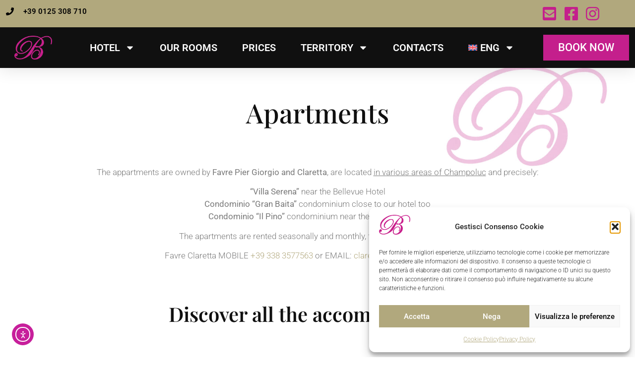

--- FILE ---
content_type: text/html; charset=UTF-8
request_url: https://hotelbellevuechampoluc.com/alloggi/?lang=en
body_size: 27229
content:
<!doctype html>
<html dir="ltr" lang="en-US" prefix="og: https://ogp.me/ns#">
<head>
	<meta charset="UTF-8">
	<meta name="viewport" content="width=device-width, initial-scale=1">
	<link rel="profile" href="https://gmpg.org/xfn/11">
	<title>Apartments | Hotel Bellevue</title>
<link rel="alternate" hreflang="it" href="https://hotelbellevuechampoluc.com/alloggi/" />
<link rel="alternate" hreflang="en" href="https://hotelbellevuechampoluc.com/alloggi/?lang=en" />
<link rel="alternate" hreflang="fr" href="https://hotelbellevuechampoluc.com/alloggi/?lang=fr" />
<link rel="alternate" hreflang="x-default" href="https://hotelbellevuechampoluc.com/alloggi/" />

		<!-- All in One SEO 4.9.2 - aioseo.com -->
	<meta name="description" content="The appartments are owned by Favre Pier Giorgio and Claretta, are located in various areas of Champoluc and precisely:“Villa Serena” near the Bellevue HotelCondominio “Gran Baita” condominium close to our hotel tooCondominio “Il Pino” condominium near the Crest Gondola.The apartments are rented seasonally and monthly, for information contact:Favre Claretta MOBILE +39 338 3577563 or EMAIL:" />
	<meta name="robots" content="max-image-preview:large" />
	<meta name="google-site-verification" content="xZAbcFGP5YoZ_0onWQdxZ9LDAHgxtNybm2rwHkm8Kq4" />
	<link rel="canonical" href="https://hotelbellevuechampoluc.com/alloggi/?lang=en" />
	<meta name="generator" content="All in One SEO (AIOSEO) 4.9.2" />
		<meta property="og:locale" content="en_US" />
		<meta property="og:site_name" content="Hotel Bellevue | Champoluc  - Monterosaski - Valle d&#039;Aosta" />
		<meta property="og:type" content="article" />
		<meta property="og:title" content="Apartments | Hotel Bellevue" />
		<meta property="og:description" content="The appartments are owned by Favre Pier Giorgio and Claretta, are located in various areas of Champoluc and precisely:“Villa Serena” near the Bellevue HotelCondominio “Gran Baita” condominium close to our hotel tooCondominio “Il Pino” condominium near the Crest Gondola.The apartments are rented seasonally and monthly, for information contact:Favre Claretta MOBILE +39 338 3577563 or EMAIL:" />
		<meta property="og:url" content="https://hotelbellevuechampoluc.com/alloggi/?lang=en" />
		<meta property="og:image" content="https://hotelbellevuechampoluc.com/wp-content/uploads/2024/01/principale-estate-001-bis-scaled.jpg" />
		<meta property="og:image:secure_url" content="https://hotelbellevuechampoluc.com/wp-content/uploads/2024/01/principale-estate-001-bis-scaled.jpg" />
		<meta property="article:published_time" content="2024-01-20T19:56:03+00:00" />
		<meta property="article:modified_time" content="2024-06-07T10:29:44+00:00" />
		<meta property="article:publisher" content="https://www.facebook.com/Hotel.Bellevue.Champoluc/" />
		<meta name="twitter:card" content="summary_large_image" />
		<meta name="twitter:title" content="Apartments | Hotel Bellevue" />
		<meta name="twitter:description" content="The appartments are owned by Favre Pier Giorgio and Claretta, are located in various areas of Champoluc and precisely:“Villa Serena” near the Bellevue HotelCondominio “Gran Baita” condominium close to our hotel tooCondominio “Il Pino” condominium near the Crest Gondola.The apartments are rented seasonally and monthly, for information contact:Favre Claretta MOBILE +39 338 3577563 or EMAIL:" />
		<meta name="twitter:image" content="https://hotelbellevuechampoluc.com/wp-content/uploads/2024/01/principale-estate-001-bis-scaled.jpg" />
		<script type="application/ld+json" class="aioseo-schema">
			{"@context":"https:\/\/schema.org","@graph":[{"@type":"BreadcrumbList","@id":"https:\/\/hotelbellevuechampoluc.com\/alloggi\/?lang=en#breadcrumblist","itemListElement":[{"@type":"ListItem","@id":"https:\/\/hotelbellevuechampoluc.com\/?lang=en#listItem","position":1,"name":"Home","item":"https:\/\/hotelbellevuechampoluc.com\/?lang=en","nextItem":{"@type":"ListItem","@id":"https:\/\/hotelbellevuechampoluc.com\/alloggi\/?lang=en#listItem","name":"Apartments"}},{"@type":"ListItem","@id":"https:\/\/hotelbellevuechampoluc.com\/alloggi\/?lang=en#listItem","position":2,"name":"Apartments","previousItem":{"@type":"ListItem","@id":"https:\/\/hotelbellevuechampoluc.com\/?lang=en#listItem","name":"Home"}}]},{"@type":"Organization","@id":"https:\/\/hotelbellevuechampoluc.com\/?lang=en\/#organization","name":"Hotel Bellevue Champoluc","description":"Champoluc  - Monterosaski - Valle d'Aosta","url":"https:\/\/hotelbellevuechampoluc.com\/?lang=en\/","telephone":"+390125308710","logo":{"@type":"ImageObject","url":"https:\/\/hotelbellevuechampoluc.com\/wp-content\/uploads\/2024\/01\/logo-prova-e1617611147240.png","@id":"https:\/\/hotelbellevuechampoluc.com\/alloggi\/?lang=en\/#organizationLogo","width":500,"height":316,"caption":"Logo Hotel"},"image":{"@id":"https:\/\/hotelbellevuechampoluc.com\/alloggi\/?lang=en\/#organizationLogo"},"sameAs":["https:\/\/www.facebook.com\/Hotel.Bellevue.Champoluc\/","https:\/\/www.instagram.com\/hotelbellevuechampoluc\/"]},{"@type":"WebPage","@id":"https:\/\/hotelbellevuechampoluc.com\/alloggi\/?lang=en#webpage","url":"https:\/\/hotelbellevuechampoluc.com\/alloggi\/?lang=en","name":"Apartments | Hotel Bellevue","description":"The appartments are owned by Favre Pier Giorgio and Claretta, are located in various areas of Champoluc and precisely:\u201cVilla Serena\u201d near the Bellevue HotelCondominio \u201cGran Baita\u201d condominium close to our hotel tooCondominio \u201cIl Pino\u201d condominium near the Crest Gondola.The apartments are rented seasonally and monthly, for information contact:Favre Claretta MOBILE +39 338 3577563 or EMAIL:","inLanguage":"en-US","isPartOf":{"@id":"https:\/\/hotelbellevuechampoluc.com\/?lang=en\/#website"},"breadcrumb":{"@id":"https:\/\/hotelbellevuechampoluc.com\/alloggi\/?lang=en#breadcrumblist"},"datePublished":"2024-01-20T20:56:03+01:00","dateModified":"2024-06-07T12:29:44+02:00"},{"@type":"WebSite","@id":"https:\/\/hotelbellevuechampoluc.com\/?lang=en\/#website","url":"https:\/\/hotelbellevuechampoluc.com\/?lang=en\/","name":"Hotel Bellevue Champoluc","description":"Champoluc  - Monterosaski - Valle d'Aosta","inLanguage":"en-US","publisher":{"@id":"https:\/\/hotelbellevuechampoluc.com\/?lang=en\/#organization"}}]}
		</script>
		<!-- All in One SEO -->

<link rel='dns-prefetch' href='//cdn.elementor.com' />
<link rel="alternate" type="application/rss+xml" title="Hotel Bellevue &raquo; Feed" href="https://hotelbellevuechampoluc.com/feed/?lang=en" />
<link rel="alternate" title="oEmbed (JSON)" type="application/json+oembed" href="https://hotelbellevuechampoluc.com/wp-json/oembed/1.0/embed?url=https%3A%2F%2Fhotelbellevuechampoluc.com%2Falloggi%2F%3Flang%3Den" />
<link rel="alternate" title="oEmbed (XML)" type="text/xml+oembed" href="https://hotelbellevuechampoluc.com/wp-json/oembed/1.0/embed?url=https%3A%2F%2Fhotelbellevuechampoluc.com%2Falloggi%2F%3Flang%3Den&#038;format=xml" />
<style id='wp-img-auto-sizes-contain-inline-css'>
img:is([sizes=auto i],[sizes^="auto," i]){contain-intrinsic-size:3000px 1500px}
/*# sourceURL=wp-img-auto-sizes-contain-inline-css */
</style>
<style id='wp-emoji-styles-inline-css'>

	img.wp-smiley, img.emoji {
		display: inline !important;
		border: none !important;
		box-shadow: none !important;
		height: 1em !important;
		width: 1em !important;
		margin: 0 0.07em !important;
		vertical-align: -0.1em !important;
		background: none !important;
		padding: 0 !important;
	}
/*# sourceURL=wp-emoji-styles-inline-css */
</style>
<link rel='stylesheet' id='aioseo/css/src/vue/standalone/blocks/table-of-contents/global.scss-css' href='https://hotelbellevuechampoluc.com/wp-content/plugins/all-in-one-seo-pack/dist/Lite/assets/css/table-of-contents/global.e90f6d47.css?ver=4.9.2' media='all' />
<style id='global-styles-inline-css'>
:root{--wp--preset--aspect-ratio--square: 1;--wp--preset--aspect-ratio--4-3: 4/3;--wp--preset--aspect-ratio--3-4: 3/4;--wp--preset--aspect-ratio--3-2: 3/2;--wp--preset--aspect-ratio--2-3: 2/3;--wp--preset--aspect-ratio--16-9: 16/9;--wp--preset--aspect-ratio--9-16: 9/16;--wp--preset--color--black: #000000;--wp--preset--color--cyan-bluish-gray: #abb8c3;--wp--preset--color--white: #ffffff;--wp--preset--color--pale-pink: #f78da7;--wp--preset--color--vivid-red: #cf2e2e;--wp--preset--color--luminous-vivid-orange: #ff6900;--wp--preset--color--luminous-vivid-amber: #fcb900;--wp--preset--color--light-green-cyan: #7bdcb5;--wp--preset--color--vivid-green-cyan: #00d084;--wp--preset--color--pale-cyan-blue: #8ed1fc;--wp--preset--color--vivid-cyan-blue: #0693e3;--wp--preset--color--vivid-purple: #9b51e0;--wp--preset--gradient--vivid-cyan-blue-to-vivid-purple: linear-gradient(135deg,rgb(6,147,227) 0%,rgb(155,81,224) 100%);--wp--preset--gradient--light-green-cyan-to-vivid-green-cyan: linear-gradient(135deg,rgb(122,220,180) 0%,rgb(0,208,130) 100%);--wp--preset--gradient--luminous-vivid-amber-to-luminous-vivid-orange: linear-gradient(135deg,rgb(252,185,0) 0%,rgb(255,105,0) 100%);--wp--preset--gradient--luminous-vivid-orange-to-vivid-red: linear-gradient(135deg,rgb(255,105,0) 0%,rgb(207,46,46) 100%);--wp--preset--gradient--very-light-gray-to-cyan-bluish-gray: linear-gradient(135deg,rgb(238,238,238) 0%,rgb(169,184,195) 100%);--wp--preset--gradient--cool-to-warm-spectrum: linear-gradient(135deg,rgb(74,234,220) 0%,rgb(151,120,209) 20%,rgb(207,42,186) 40%,rgb(238,44,130) 60%,rgb(251,105,98) 80%,rgb(254,248,76) 100%);--wp--preset--gradient--blush-light-purple: linear-gradient(135deg,rgb(255,206,236) 0%,rgb(152,150,240) 100%);--wp--preset--gradient--blush-bordeaux: linear-gradient(135deg,rgb(254,205,165) 0%,rgb(254,45,45) 50%,rgb(107,0,62) 100%);--wp--preset--gradient--luminous-dusk: linear-gradient(135deg,rgb(255,203,112) 0%,rgb(199,81,192) 50%,rgb(65,88,208) 100%);--wp--preset--gradient--pale-ocean: linear-gradient(135deg,rgb(255,245,203) 0%,rgb(182,227,212) 50%,rgb(51,167,181) 100%);--wp--preset--gradient--electric-grass: linear-gradient(135deg,rgb(202,248,128) 0%,rgb(113,206,126) 100%);--wp--preset--gradient--midnight: linear-gradient(135deg,rgb(2,3,129) 0%,rgb(40,116,252) 100%);--wp--preset--font-size--small: 13px;--wp--preset--font-size--medium: 20px;--wp--preset--font-size--large: 36px;--wp--preset--font-size--x-large: 42px;--wp--preset--spacing--20: 0.44rem;--wp--preset--spacing--30: 0.67rem;--wp--preset--spacing--40: 1rem;--wp--preset--spacing--50: 1.5rem;--wp--preset--spacing--60: 2.25rem;--wp--preset--spacing--70: 3.38rem;--wp--preset--spacing--80: 5.06rem;--wp--preset--shadow--natural: 6px 6px 9px rgba(0, 0, 0, 0.2);--wp--preset--shadow--deep: 12px 12px 50px rgba(0, 0, 0, 0.4);--wp--preset--shadow--sharp: 6px 6px 0px rgba(0, 0, 0, 0.2);--wp--preset--shadow--outlined: 6px 6px 0px -3px rgb(255, 255, 255), 6px 6px rgb(0, 0, 0);--wp--preset--shadow--crisp: 6px 6px 0px rgb(0, 0, 0);}:root { --wp--style--global--content-size: 800px;--wp--style--global--wide-size: 1200px; }:where(body) { margin: 0; }.wp-site-blocks > .alignleft { float: left; margin-right: 2em; }.wp-site-blocks > .alignright { float: right; margin-left: 2em; }.wp-site-blocks > .aligncenter { justify-content: center; margin-left: auto; margin-right: auto; }:where(.wp-site-blocks) > * { margin-block-start: 24px; margin-block-end: 0; }:where(.wp-site-blocks) > :first-child { margin-block-start: 0; }:where(.wp-site-blocks) > :last-child { margin-block-end: 0; }:root { --wp--style--block-gap: 24px; }:root :where(.is-layout-flow) > :first-child{margin-block-start: 0;}:root :where(.is-layout-flow) > :last-child{margin-block-end: 0;}:root :where(.is-layout-flow) > *{margin-block-start: 24px;margin-block-end: 0;}:root :where(.is-layout-constrained) > :first-child{margin-block-start: 0;}:root :where(.is-layout-constrained) > :last-child{margin-block-end: 0;}:root :where(.is-layout-constrained) > *{margin-block-start: 24px;margin-block-end: 0;}:root :where(.is-layout-flex){gap: 24px;}:root :where(.is-layout-grid){gap: 24px;}.is-layout-flow > .alignleft{float: left;margin-inline-start: 0;margin-inline-end: 2em;}.is-layout-flow > .alignright{float: right;margin-inline-start: 2em;margin-inline-end: 0;}.is-layout-flow > .aligncenter{margin-left: auto !important;margin-right: auto !important;}.is-layout-constrained > .alignleft{float: left;margin-inline-start: 0;margin-inline-end: 2em;}.is-layout-constrained > .alignright{float: right;margin-inline-start: 2em;margin-inline-end: 0;}.is-layout-constrained > .aligncenter{margin-left: auto !important;margin-right: auto !important;}.is-layout-constrained > :where(:not(.alignleft):not(.alignright):not(.alignfull)){max-width: var(--wp--style--global--content-size);margin-left: auto !important;margin-right: auto !important;}.is-layout-constrained > .alignwide{max-width: var(--wp--style--global--wide-size);}body .is-layout-flex{display: flex;}.is-layout-flex{flex-wrap: wrap;align-items: center;}.is-layout-flex > :is(*, div){margin: 0;}body .is-layout-grid{display: grid;}.is-layout-grid > :is(*, div){margin: 0;}body{padding-top: 0px;padding-right: 0px;padding-bottom: 0px;padding-left: 0px;}a:where(:not(.wp-element-button)){text-decoration: underline;}:root :where(.wp-element-button, .wp-block-button__link){background-color: #32373c;border-width: 0;color: #fff;font-family: inherit;font-size: inherit;font-style: inherit;font-weight: inherit;letter-spacing: inherit;line-height: inherit;padding-top: calc(0.667em + 2px);padding-right: calc(1.333em + 2px);padding-bottom: calc(0.667em + 2px);padding-left: calc(1.333em + 2px);text-decoration: none;text-transform: inherit;}.has-black-color{color: var(--wp--preset--color--black) !important;}.has-cyan-bluish-gray-color{color: var(--wp--preset--color--cyan-bluish-gray) !important;}.has-white-color{color: var(--wp--preset--color--white) !important;}.has-pale-pink-color{color: var(--wp--preset--color--pale-pink) !important;}.has-vivid-red-color{color: var(--wp--preset--color--vivid-red) !important;}.has-luminous-vivid-orange-color{color: var(--wp--preset--color--luminous-vivid-orange) !important;}.has-luminous-vivid-amber-color{color: var(--wp--preset--color--luminous-vivid-amber) !important;}.has-light-green-cyan-color{color: var(--wp--preset--color--light-green-cyan) !important;}.has-vivid-green-cyan-color{color: var(--wp--preset--color--vivid-green-cyan) !important;}.has-pale-cyan-blue-color{color: var(--wp--preset--color--pale-cyan-blue) !important;}.has-vivid-cyan-blue-color{color: var(--wp--preset--color--vivid-cyan-blue) !important;}.has-vivid-purple-color{color: var(--wp--preset--color--vivid-purple) !important;}.has-black-background-color{background-color: var(--wp--preset--color--black) !important;}.has-cyan-bluish-gray-background-color{background-color: var(--wp--preset--color--cyan-bluish-gray) !important;}.has-white-background-color{background-color: var(--wp--preset--color--white) !important;}.has-pale-pink-background-color{background-color: var(--wp--preset--color--pale-pink) !important;}.has-vivid-red-background-color{background-color: var(--wp--preset--color--vivid-red) !important;}.has-luminous-vivid-orange-background-color{background-color: var(--wp--preset--color--luminous-vivid-orange) !important;}.has-luminous-vivid-amber-background-color{background-color: var(--wp--preset--color--luminous-vivid-amber) !important;}.has-light-green-cyan-background-color{background-color: var(--wp--preset--color--light-green-cyan) !important;}.has-vivid-green-cyan-background-color{background-color: var(--wp--preset--color--vivid-green-cyan) !important;}.has-pale-cyan-blue-background-color{background-color: var(--wp--preset--color--pale-cyan-blue) !important;}.has-vivid-cyan-blue-background-color{background-color: var(--wp--preset--color--vivid-cyan-blue) !important;}.has-vivid-purple-background-color{background-color: var(--wp--preset--color--vivid-purple) !important;}.has-black-border-color{border-color: var(--wp--preset--color--black) !important;}.has-cyan-bluish-gray-border-color{border-color: var(--wp--preset--color--cyan-bluish-gray) !important;}.has-white-border-color{border-color: var(--wp--preset--color--white) !important;}.has-pale-pink-border-color{border-color: var(--wp--preset--color--pale-pink) !important;}.has-vivid-red-border-color{border-color: var(--wp--preset--color--vivid-red) !important;}.has-luminous-vivid-orange-border-color{border-color: var(--wp--preset--color--luminous-vivid-orange) !important;}.has-luminous-vivid-amber-border-color{border-color: var(--wp--preset--color--luminous-vivid-amber) !important;}.has-light-green-cyan-border-color{border-color: var(--wp--preset--color--light-green-cyan) !important;}.has-vivid-green-cyan-border-color{border-color: var(--wp--preset--color--vivid-green-cyan) !important;}.has-pale-cyan-blue-border-color{border-color: var(--wp--preset--color--pale-cyan-blue) !important;}.has-vivid-cyan-blue-border-color{border-color: var(--wp--preset--color--vivid-cyan-blue) !important;}.has-vivid-purple-border-color{border-color: var(--wp--preset--color--vivid-purple) !important;}.has-vivid-cyan-blue-to-vivid-purple-gradient-background{background: var(--wp--preset--gradient--vivid-cyan-blue-to-vivid-purple) !important;}.has-light-green-cyan-to-vivid-green-cyan-gradient-background{background: var(--wp--preset--gradient--light-green-cyan-to-vivid-green-cyan) !important;}.has-luminous-vivid-amber-to-luminous-vivid-orange-gradient-background{background: var(--wp--preset--gradient--luminous-vivid-amber-to-luminous-vivid-orange) !important;}.has-luminous-vivid-orange-to-vivid-red-gradient-background{background: var(--wp--preset--gradient--luminous-vivid-orange-to-vivid-red) !important;}.has-very-light-gray-to-cyan-bluish-gray-gradient-background{background: var(--wp--preset--gradient--very-light-gray-to-cyan-bluish-gray) !important;}.has-cool-to-warm-spectrum-gradient-background{background: var(--wp--preset--gradient--cool-to-warm-spectrum) !important;}.has-blush-light-purple-gradient-background{background: var(--wp--preset--gradient--blush-light-purple) !important;}.has-blush-bordeaux-gradient-background{background: var(--wp--preset--gradient--blush-bordeaux) !important;}.has-luminous-dusk-gradient-background{background: var(--wp--preset--gradient--luminous-dusk) !important;}.has-pale-ocean-gradient-background{background: var(--wp--preset--gradient--pale-ocean) !important;}.has-electric-grass-gradient-background{background: var(--wp--preset--gradient--electric-grass) !important;}.has-midnight-gradient-background{background: var(--wp--preset--gradient--midnight) !important;}.has-small-font-size{font-size: var(--wp--preset--font-size--small) !important;}.has-medium-font-size{font-size: var(--wp--preset--font-size--medium) !important;}.has-large-font-size{font-size: var(--wp--preset--font-size--large) !important;}.has-x-large-font-size{font-size: var(--wp--preset--font-size--x-large) !important;}
:root :where(.wp-block-pullquote){font-size: 1.5em;line-height: 1.6;}
/*# sourceURL=global-styles-inline-css */
</style>
<link rel='stylesheet' id='wpml-legacy-horizontal-list-0-css' href='https://hotelbellevuechampoluc.com/wp-content/plugins/sitepress-multilingual-cms/templates/language-switchers/legacy-list-horizontal/style.min.css?ver=1' media='all' />
<link rel='stylesheet' id='wpml-menu-item-0-css' href='https://hotelbellevuechampoluc.com/wp-content/plugins/sitepress-multilingual-cms/templates/language-switchers/menu-item/style.min.css?ver=1' media='all' />
<link rel='stylesheet' id='cmplz-general-css' href='https://hotelbellevuechampoluc.com/wp-content/plugins/complianz-gdpr/assets/css/cookieblocker.min.css?ver=1767081783' media='all' />
<link rel='stylesheet' id='ea11y-widget-fonts-css' href='https://hotelbellevuechampoluc.com/wp-content/plugins/pojo-accessibility/assets/build/fonts.css?ver=3.9.1' media='all' />
<link rel='stylesheet' id='ea11y-skip-link-css' href='https://hotelbellevuechampoluc.com/wp-content/plugins/pojo-accessibility/assets/build/skip-link.css?ver=3.9.1' media='all' />
<link rel='stylesheet' id='hello-elementor-css' href='https://hotelbellevuechampoluc.com/wp-content/themes/hello-elementor/assets/css/reset.css?ver=3.4.5' media='all' />
<link rel='stylesheet' id='hello-elementor-theme-style-css' href='https://hotelbellevuechampoluc.com/wp-content/themes/hello-elementor/assets/css/theme.css?ver=3.4.5' media='all' />
<link rel='stylesheet' id='hello-elementor-header-footer-css' href='https://hotelbellevuechampoluc.com/wp-content/themes/hello-elementor/assets/css/header-footer.css?ver=3.4.5' media='all' />
<link rel='stylesheet' id='elementor-frontend-css' href='https://hotelbellevuechampoluc.com/wp-content/plugins/elementor/assets/css/frontend.min.css?ver=3.34.0' media='all' />
<style id='elementor-frontend-inline-css'>
.elementor-kit-6{--e-global-color-primary:#B1A87D;--e-global-color-secondary:#C41F8C;--e-global-color-text:#7A7A7A;--e-global-color-accent:#101010;--e-global-color-2ccbd6c:#FFFFFF;--e-global-color-8246e81:#C0392B;--e-global-typography-primary-font-family:"Playfair Display";--e-global-typography-primary-font-weight:600;--e-global-typography-secondary-font-family:"Playfair Display";--e-global-typography-secondary-font-weight:400;--e-global-typography-text-font-family:"Roboto";--e-global-typography-text-font-weight:400;--e-global-typography-accent-font-family:"Roboto";--e-global-typography-accent-font-weight:500;background-image:url("https://hotelbellevuechampoluc.com/wp-content/uploads/2024/01/sfondo.jpg");color:var( --e-global-color-text );font-size:17px;font-weight:300;background-position:90% 124px;background-repeat:no-repeat;background-size:64% auto;}.elementor-kit-6 e-page-transition{background-color:#FFBC7D;}.elementor-kit-6 a{color:var( --e-global-color-primary );}.elementor-kit-6 h1{color:var( --e-global-color-accent );font-family:"Playfair Display", Sans-serif;font-size:54px;}.elementor-kit-6 h2{color:var( --e-global-color-accent );font-family:"Playfair Display", Sans-serif;font-size:40px;font-weight:700;}.elementor-kit-6 h3{color:var( --e-global-color-accent );font-family:"Playfair Display", Sans-serif;font-size:35px;}.elementor-section.elementor-section-boxed > .elementor-container{max-width:1500px;}.e-con{--container-max-width:1500px;}.elementor-widget:not(:last-child){margin-block-end:20px;}.elementor-element{--widgets-spacing:20px 20px;--widgets-spacing-row:20px;--widgets-spacing-column:20px;}{}h1.entry-title{display:var(--page-title-display);}.site-header .site-branding{flex-direction:column;align-items:stretch;}.site-header{padding-inline-end:0px;padding-inline-start:0px;}.site-footer .site-branding{flex-direction:column;align-items:stretch;}@media(min-width:1025px){.elementor-kit-6{background-attachment:scroll;}}@media(max-width:1024px){.elementor-kit-6{background-position:0px 0px;}.elementor-section.elementor-section-boxed > .elementor-container{max-width:1024px;}.e-con{--container-max-width:1024px;}}@media(max-width:767px){.elementor-kit-6{background-position:0px 0px;}.elementor-section.elementor-section-boxed > .elementor-container{max-width:767px;}.e-con{--container-max-width:767px;}}/* Start custom CSS */.page-header .entry-title{
    padding:50px;
    max-width: 1500px;
}/* End custom CSS */
.elementor-1478 .elementor-element.elementor-element-46dff7b{--display:flex;--flex-direction:column;--container-widget-width:100%;--container-widget-height:initial;--container-widget-flex-grow:0;--container-widget-align-self:initial;--flex-wrap-mobile:wrap;}.elementor-widget-text-editor{font-family:var( --e-global-typography-text-font-family ), Sans-serif;font-weight:var( --e-global-typography-text-font-weight );color:var( --e-global-color-text );}.elementor-widget-text-editor.elementor-drop-cap-view-stacked .elementor-drop-cap{background-color:var( --e-global-color-primary );}.elementor-widget-text-editor.elementor-drop-cap-view-framed .elementor-drop-cap, .elementor-widget-text-editor.elementor-drop-cap-view-default .elementor-drop-cap{color:var( --e-global-color-primary );border-color:var( --e-global-color-primary );}.elementor-1478 .elementor-element.elementor-element-f3f3faf{text-align:center;font-family:"Roboto", Sans-serif;font-weight:300;}.elementor-1478 .elementor-element.elementor-element-c5dc9d0{--display:flex;--flex-direction:column;--container-widget-width:100%;--container-widget-height:initial;--container-widget-flex-grow:0;--container-widget-align-self:initial;--flex-wrap-mobile:wrap;--margin-top:50px;--margin-bottom:50px;--margin-left:0px;--margin-right:0px;}.elementor-widget-heading .elementor-heading-title{font-family:var( --e-global-typography-primary-font-family ), Sans-serif;font-weight:var( --e-global-typography-primary-font-weight );color:var( --e-global-color-primary );}.elementor-1478 .elementor-element.elementor-element-79735a3{text-align:center;}.elementor-1478 .elementor-element.elementor-element-79735a3 .elementor-heading-title{color:var( --e-global-color-accent );}.elementor-1478 .elementor-element.elementor-element-bae6b2e{--display:flex;--flex-direction:row;--container-widget-width:initial;--container-widget-height:100%;--container-widget-flex-grow:1;--container-widget-align-self:stretch;--flex-wrap-mobile:wrap;--gap:0px 0px;--row-gap:0px;--column-gap:0px;--flex-wrap:wrap;}.elementor-1478 .elementor-element.elementor-element-68f622c{--display:flex;--flex-direction:column;--container-widget-width:100%;--container-widget-height:initial;--container-widget-flex-grow:0;--container-widget-align-self:initial;--flex-wrap-mobile:wrap;}.elementor-widget-image-box .elementor-image-box-title{font-family:var( --e-global-typography-primary-font-family ), Sans-serif;font-weight:var( --e-global-typography-primary-font-weight );color:var( --e-global-color-primary );}.elementor-widget-image-box:has(:hover) .elementor-image-box-title,
					 .elementor-widget-image-box:has(:focus) .elementor-image-box-title{color:var( --e-global-color-primary );}.elementor-widget-image-box .elementor-image-box-description{font-family:var( --e-global-typography-text-font-family ), Sans-serif;font-weight:var( --e-global-typography-text-font-weight );color:var( --e-global-color-text );}.elementor-1478 .elementor-element.elementor-element-d1dca80 > .elementor-widget-container{margin:0px 0px 50px 0px;}.elementor-1478 .elementor-element.elementor-element-d1dca80 .elementor-image-box-wrapper{text-align:center;}.elementor-1478 .elementor-element.elementor-element-d1dca80.elementor-position-right .elementor-image-box-img{margin-left:15px;}.elementor-1478 .elementor-element.elementor-element-d1dca80.elementor-position-left .elementor-image-box-img{margin-right:15px;}.elementor-1478 .elementor-element.elementor-element-d1dca80.elementor-position-top .elementor-image-box-img{margin-bottom:15px;}.elementor-1478 .elementor-element.elementor-element-d1dca80 .elementor-image-box-wrapper .elementor-image-box-img{width:100%;}.elementor-1478 .elementor-element.elementor-element-d1dca80 .elementor-image-box-img img{transition-duration:0.3s;}.elementor-1478 .elementor-element.elementor-element-d1dca80 .elementor-image-box-description{font-family:"Roboto", Sans-serif;font-weight:300;}.elementor-1478 .elementor-element.elementor-element-74014d9{--display:flex;--flex-direction:column;--container-widget-width:100%;--container-widget-height:initial;--container-widget-flex-grow:0;--container-widget-align-self:initial;--flex-wrap-mobile:wrap;}.elementor-1478 .elementor-element.elementor-element-698b0f9 > .elementor-widget-container{margin:0px 0px 50px 0px;}.elementor-1478 .elementor-element.elementor-element-698b0f9 .elementor-image-box-wrapper{text-align:center;}.elementor-1478 .elementor-element.elementor-element-698b0f9.elementor-position-right .elementor-image-box-img{margin-left:15px;}.elementor-1478 .elementor-element.elementor-element-698b0f9.elementor-position-left .elementor-image-box-img{margin-right:15px;}.elementor-1478 .elementor-element.elementor-element-698b0f9.elementor-position-top .elementor-image-box-img{margin-bottom:15px;}.elementor-1478 .elementor-element.elementor-element-698b0f9 .elementor-image-box-wrapper .elementor-image-box-img{width:100%;}.elementor-1478 .elementor-element.elementor-element-698b0f9 .elementor-image-box-img img{transition-duration:0.3s;}.elementor-1478 .elementor-element.elementor-element-698b0f9 .elementor-image-box-description{font-family:"Roboto", Sans-serif;font-weight:300;}.elementor-1478 .elementor-element.elementor-element-bd40394{--display:flex;--flex-direction:column;--container-widget-width:100%;--container-widget-height:initial;--container-widget-flex-grow:0;--container-widget-align-self:initial;--flex-wrap-mobile:wrap;}.elementor-1478 .elementor-element.elementor-element-c483f22 > .elementor-widget-container{margin:0px 0px 50px 0px;}.elementor-1478 .elementor-element.elementor-element-c483f22 .elementor-image-box-wrapper{text-align:center;}.elementor-1478 .elementor-element.elementor-element-c483f22.elementor-position-right .elementor-image-box-img{margin-left:15px;}.elementor-1478 .elementor-element.elementor-element-c483f22.elementor-position-left .elementor-image-box-img{margin-right:15px;}.elementor-1478 .elementor-element.elementor-element-c483f22.elementor-position-top .elementor-image-box-img{margin-bottom:15px;}.elementor-1478 .elementor-element.elementor-element-c483f22 .elementor-image-box-wrapper .elementor-image-box-img{width:100%;}.elementor-1478 .elementor-element.elementor-element-c483f22 .elementor-image-box-img img{transition-duration:0.3s;}.elementor-1478 .elementor-element.elementor-element-c483f22 .elementor-image-box-description{font-family:"Roboto", Sans-serif;font-weight:300;}.elementor-1478 .elementor-element.elementor-element-ea83e44{--display:flex;--flex-direction:column;--container-widget-width:100%;--container-widget-height:initial;--container-widget-flex-grow:0;--container-widget-align-self:initial;--flex-wrap-mobile:wrap;}.elementor-1478 .elementor-element.elementor-element-c6d8956 > .elementor-widget-container{margin:0px 0px 50px 0px;}.elementor-1478 .elementor-element.elementor-element-c6d8956 .elementor-image-box-wrapper{text-align:center;}.elementor-1478 .elementor-element.elementor-element-c6d8956.elementor-position-right .elementor-image-box-img{margin-left:15px;}.elementor-1478 .elementor-element.elementor-element-c6d8956.elementor-position-left .elementor-image-box-img{margin-right:15px;}.elementor-1478 .elementor-element.elementor-element-c6d8956.elementor-position-top .elementor-image-box-img{margin-bottom:15px;}.elementor-1478 .elementor-element.elementor-element-c6d8956 .elementor-image-box-wrapper .elementor-image-box-img{width:100%;}.elementor-1478 .elementor-element.elementor-element-c6d8956 .elementor-image-box-img img{transition-duration:0.3s;}.elementor-1478 .elementor-element.elementor-element-c6d8956 .elementor-image-box-description{font-family:"Roboto", Sans-serif;font-weight:300;}.elementor-1478 .elementor-element.elementor-element-3997f41{--display:flex;--flex-direction:column;--container-widget-width:100%;--container-widget-height:initial;--container-widget-flex-grow:0;--container-widget-align-self:initial;--flex-wrap-mobile:wrap;}.elementor-1478 .elementor-element.elementor-element-0b7fd87 > .elementor-widget-container{margin:0px 0px 50px 0px;}.elementor-1478 .elementor-element.elementor-element-0b7fd87 .elementor-image-box-wrapper{text-align:center;}.elementor-1478 .elementor-element.elementor-element-0b7fd87.elementor-position-right .elementor-image-box-img{margin-left:15px;}.elementor-1478 .elementor-element.elementor-element-0b7fd87.elementor-position-left .elementor-image-box-img{margin-right:15px;}.elementor-1478 .elementor-element.elementor-element-0b7fd87.elementor-position-top .elementor-image-box-img{margin-bottom:15px;}.elementor-1478 .elementor-element.elementor-element-0b7fd87 .elementor-image-box-wrapper .elementor-image-box-img{width:100%;}.elementor-1478 .elementor-element.elementor-element-0b7fd87 .elementor-image-box-img img{transition-duration:0.3s;}.elementor-1478 .elementor-element.elementor-element-0b7fd87 .elementor-image-box-description{font-family:"Roboto", Sans-serif;font-weight:300;}.elementor-1478 .elementor-element.elementor-element-bdbffa9{--display:flex;--flex-direction:column;--container-widget-width:100%;--container-widget-height:initial;--container-widget-flex-grow:0;--container-widget-align-self:initial;--flex-wrap-mobile:wrap;}.elementor-1478 .elementor-element.elementor-element-68007ff > .elementor-widget-container{margin:0px 0px 50px 0px;}.elementor-1478 .elementor-element.elementor-element-68007ff .elementor-image-box-wrapper{text-align:center;}.elementor-1478 .elementor-element.elementor-element-68007ff.elementor-position-right .elementor-image-box-img{margin-left:15px;}.elementor-1478 .elementor-element.elementor-element-68007ff.elementor-position-left .elementor-image-box-img{margin-right:15px;}.elementor-1478 .elementor-element.elementor-element-68007ff.elementor-position-top .elementor-image-box-img{margin-bottom:15px;}.elementor-1478 .elementor-element.elementor-element-68007ff .elementor-image-box-wrapper .elementor-image-box-img{width:100%;}.elementor-1478 .elementor-element.elementor-element-68007ff .elementor-image-box-img img{transition-duration:0.3s;}.elementor-1478 .elementor-element.elementor-element-68007ff .elementor-image-box-description{font-family:"Roboto", Sans-serif;font-weight:300;}.elementor-1478 .elementor-element.elementor-element-2d8629a{--display:flex;--flex-direction:column;--container-widget-width:100%;--container-widget-height:initial;--container-widget-flex-grow:0;--container-widget-align-self:initial;--flex-wrap-mobile:wrap;}.elementor-1478 .elementor-element.elementor-element-dd14613 > .elementor-widget-container{margin:0px 0px 50px 0px;}.elementor-1478 .elementor-element.elementor-element-dd14613 .elementor-image-box-wrapper{text-align:center;}.elementor-1478 .elementor-element.elementor-element-dd14613.elementor-position-right .elementor-image-box-img{margin-left:15px;}.elementor-1478 .elementor-element.elementor-element-dd14613.elementor-position-left .elementor-image-box-img{margin-right:15px;}.elementor-1478 .elementor-element.elementor-element-dd14613.elementor-position-top .elementor-image-box-img{margin-bottom:15px;}.elementor-1478 .elementor-element.elementor-element-dd14613 .elementor-image-box-wrapper .elementor-image-box-img{width:100%;}.elementor-1478 .elementor-element.elementor-element-dd14613 .elementor-image-box-img img{transition-duration:0.3s;}.elementor-1478 .elementor-element.elementor-element-dd14613 .elementor-image-box-description{font-family:"Roboto", Sans-serif;font-weight:300;}.elementor-1478 .elementor-element.elementor-element-9e6ca15{--display:flex;--flex-direction:column;--container-widget-width:100%;--container-widget-height:initial;--container-widget-flex-grow:0;--container-widget-align-self:initial;--flex-wrap-mobile:wrap;}.elementor-1478 .elementor-element.elementor-element-82ab744 > .elementor-widget-container{margin:0px 0px 50px 0px;}.elementor-1478 .elementor-element.elementor-element-82ab744 .elementor-image-box-wrapper{text-align:center;}.elementor-1478 .elementor-element.elementor-element-82ab744.elementor-position-right .elementor-image-box-img{margin-left:15px;}.elementor-1478 .elementor-element.elementor-element-82ab744.elementor-position-left .elementor-image-box-img{margin-right:15px;}.elementor-1478 .elementor-element.elementor-element-82ab744.elementor-position-top .elementor-image-box-img{margin-bottom:15px;}.elementor-1478 .elementor-element.elementor-element-82ab744 .elementor-image-box-wrapper .elementor-image-box-img{width:100%;}.elementor-1478 .elementor-element.elementor-element-82ab744 .elementor-image-box-img img{transition-duration:0.3s;}.elementor-1478 .elementor-element.elementor-element-82ab744 .elementor-image-box-description{font-family:"Roboto", Sans-serif;font-weight:300;}.elementor-1478 .elementor-element.elementor-element-880db5d{--display:flex;--flex-direction:column;--container-widget-width:100%;--container-widget-height:initial;--container-widget-flex-grow:0;--container-widget-align-self:initial;--flex-wrap-mobile:wrap;}.elementor-1478 .elementor-element.elementor-element-2827e68 > .elementor-widget-container{margin:0px 0px 50px 0px;}.elementor-1478 .elementor-element.elementor-element-2827e68 .elementor-image-box-wrapper{text-align:center;}.elementor-1478 .elementor-element.elementor-element-2827e68.elementor-position-right .elementor-image-box-img{margin-left:15px;}.elementor-1478 .elementor-element.elementor-element-2827e68.elementor-position-left .elementor-image-box-img{margin-right:15px;}.elementor-1478 .elementor-element.elementor-element-2827e68.elementor-position-top .elementor-image-box-img{margin-bottom:15px;}.elementor-1478 .elementor-element.elementor-element-2827e68 .elementor-image-box-wrapper .elementor-image-box-img{width:100%;}.elementor-1478 .elementor-element.elementor-element-2827e68 .elementor-image-box-img img{transition-duration:0.3s;}.elementor-1478 .elementor-element.elementor-element-2827e68 .elementor-image-box-description{font-family:"Roboto", Sans-serif;font-weight:300;}@media(max-width:767px){.elementor-1478 .elementor-element.elementor-element-d1dca80 .elementor-image-box-img{margin-bottom:15px;}.elementor-1478 .elementor-element.elementor-element-698b0f9 .elementor-image-box-img{margin-bottom:15px;}.elementor-1478 .elementor-element.elementor-element-c483f22 .elementor-image-box-img{margin-bottom:15px;}.elementor-1478 .elementor-element.elementor-element-c6d8956 .elementor-image-box-img{margin-bottom:15px;}.elementor-1478 .elementor-element.elementor-element-0b7fd87 .elementor-image-box-img{margin-bottom:15px;}.elementor-1478 .elementor-element.elementor-element-68007ff .elementor-image-box-img{margin-bottom:15px;}.elementor-1478 .elementor-element.elementor-element-dd14613 .elementor-image-box-img{margin-bottom:15px;}.elementor-1478 .elementor-element.elementor-element-82ab744 .elementor-image-box-img{margin-bottom:15px;}.elementor-1478 .elementor-element.elementor-element-2827e68 .elementor-image-box-img{margin-bottom:15px;}}@media(min-width:768px){.elementor-1478 .elementor-element.elementor-element-46dff7b{--content-width:1187px;}.elementor-1478 .elementor-element.elementor-element-68f622c{--width:33.3333%;}.elementor-1478 .elementor-element.elementor-element-74014d9{--width:33.3333%;}.elementor-1478 .elementor-element.elementor-element-bd40394{--width:33.3333%;}.elementor-1478 .elementor-element.elementor-element-ea83e44{--width:33.3333%;}.elementor-1478 .elementor-element.elementor-element-3997f41{--width:33.3333%;}.elementor-1478 .elementor-element.elementor-element-bdbffa9{--width:33.3333%;}.elementor-1478 .elementor-element.elementor-element-2d8629a{--width:33.3333%;}.elementor-1478 .elementor-element.elementor-element-9e6ca15{--width:33.3333%;}.elementor-1478 .elementor-element.elementor-element-880db5d{--width:33.3333%;}}/* Start custom CSS */h1 {text-align: center;}/* End custom CSS */
.elementor-1680 .elementor-element.elementor-element-473b008a{--display:flex;--flex-direction:column;--container-widget-width:calc( ( 1 - var( --container-widget-flex-grow ) ) * 100% );--container-widget-height:initial;--container-widget-flex-grow:0;--container-widget-align-self:initial;--flex-wrap-mobile:wrap;--align-items:center;--gap:0px 0px;--row-gap:0px;--column-gap:0px;--flex-wrap:wrap;box-shadow:0px 5px 30px 0px rgba(0,0,0,0.1);--padding-top:0%;--padding-bottom:0%;--padding-left:0%;--padding-right:0%;--z-index:10;}.elementor-1680 .elementor-element.elementor-element-5c3099f8{--display:flex;--flex-direction:row;--container-widget-width:calc( ( 1 - var( --container-widget-flex-grow ) ) * 100% );--container-widget-height:100%;--container-widget-flex-grow:1;--container-widget-align-self:stretch;--flex-wrap-mobile:wrap;--justify-content:space-between;--align-items:stretch;--gap:10px 10px;--row-gap:10px;--column-gap:10px;--margin-top:0px;--margin-bottom:0px;--margin-left:0px;--margin-right:0px;--padding-top:12px;--padding-bottom:12px;--padding-left:12px;--padding-right:12px;}.elementor-1680 .elementor-element.elementor-element-5c3099f8:not(.elementor-motion-effects-element-type-background), .elementor-1680 .elementor-element.elementor-element-5c3099f8 > .elementor-motion-effects-container > .elementor-motion-effects-layer{background-color:#B1A87D;}.elementor-1680 .elementor-element.elementor-element-76e9daee{--display:flex;--flex-direction:column;--container-widget-width:calc( ( 1 - var( --container-widget-flex-grow ) ) * 100% );--container-widget-height:initial;--container-widget-flex-grow:0;--container-widget-align-self:initial;--flex-wrap-mobile:wrap;--justify-content:center;--align-items:flex-start;--padding-top:0px;--padding-bottom:0px;--padding-left:0px;--padding-right:0px;}.elementor-widget-icon-list .elementor-icon-list-item:not(:last-child):after{border-color:var( --e-global-color-text );}.elementor-widget-icon-list .elementor-icon-list-icon i{color:var( --e-global-color-primary );}.elementor-widget-icon-list .elementor-icon-list-icon svg{fill:var( --e-global-color-primary );}.elementor-widget-icon-list .elementor-icon-list-item > .elementor-icon-list-text, .elementor-widget-icon-list .elementor-icon-list-item > a{font-family:var( --e-global-typography-text-font-family ), Sans-serif;font-weight:var( --e-global-typography-text-font-weight );}.elementor-widget-icon-list .elementor-icon-list-text{color:var( --e-global-color-secondary );}.elementor-1680 .elementor-element.elementor-element-1931e03a .elementor-icon-list-items:not(.elementor-inline-items) .elementor-icon-list-item:not(:last-child){padding-block-end:calc(30px/2);}.elementor-1680 .elementor-element.elementor-element-1931e03a .elementor-icon-list-items:not(.elementor-inline-items) .elementor-icon-list-item:not(:first-child){margin-block-start:calc(30px/2);}.elementor-1680 .elementor-element.elementor-element-1931e03a .elementor-icon-list-items.elementor-inline-items .elementor-icon-list-item{margin-inline:calc(30px/2);}.elementor-1680 .elementor-element.elementor-element-1931e03a .elementor-icon-list-items.elementor-inline-items{margin-inline:calc(-30px/2);}.elementor-1680 .elementor-element.elementor-element-1931e03a .elementor-icon-list-items.elementor-inline-items .elementor-icon-list-item:after{inset-inline-end:calc(-30px/2);}.elementor-1680 .elementor-element.elementor-element-1931e03a .elementor-icon-list-icon i{color:#000000;transition:color 0.3s;}.elementor-1680 .elementor-element.elementor-element-1931e03a .elementor-icon-list-icon svg{fill:#000000;transition:fill 0.3s;}.elementor-1680 .elementor-element.elementor-element-1931e03a{--e-icon-list-icon-size:16px;--icon-vertical-offset:0px;}.elementor-1680 .elementor-element.elementor-element-1931e03a .elementor-icon-list-icon{padding-inline-end:10px;}.elementor-1680 .elementor-element.elementor-element-1931e03a .elementor-icon-list-item > .elementor-icon-list-text, .elementor-1680 .elementor-element.elementor-element-1931e03a .elementor-icon-list-item > a{font-family:"Roboto", Sans-serif;font-size:15px;font-weight:600;}.elementor-1680 .elementor-element.elementor-element-1931e03a .elementor-icon-list-text{color:#000000;transition:color 0.3s;}.elementor-1680 .elementor-element.elementor-element-4806d835{--display:flex;--flex-direction:row;--container-widget-width:calc( ( 1 - var( --container-widget-flex-grow ) ) * 100% );--container-widget-height:100%;--container-widget-flex-grow:1;--container-widget-align-self:stretch;--flex-wrap-mobile:wrap;--justify-content:flex-end;--align-items:center;--padding-top:0px;--padding-bottom:0px;--padding-left:0px;--padding-right:0px;}.elementor-1680 .elementor-element.elementor-element-7ba5ea8b .elementor-icon-list-items:not(.elementor-inline-items) .elementor-icon-list-item:not(:last-child){padding-block-end:calc(10px/2);}.elementor-1680 .elementor-element.elementor-element-7ba5ea8b .elementor-icon-list-items:not(.elementor-inline-items) .elementor-icon-list-item:not(:first-child){margin-block-start:calc(10px/2);}.elementor-1680 .elementor-element.elementor-element-7ba5ea8b .elementor-icon-list-items.elementor-inline-items .elementor-icon-list-item{margin-inline:calc(10px/2);}.elementor-1680 .elementor-element.elementor-element-7ba5ea8b .elementor-icon-list-items.elementor-inline-items{margin-inline:calc(-10px/2);}.elementor-1680 .elementor-element.elementor-element-7ba5ea8b .elementor-icon-list-items.elementor-inline-items .elementor-icon-list-item:after{inset-inline-end:calc(-10px/2);}.elementor-1680 .elementor-element.elementor-element-7ba5ea8b .elementor-icon-list-icon i{color:var( --e-global-color-secondary );transition:color 0.3s;}.elementor-1680 .elementor-element.elementor-element-7ba5ea8b .elementor-icon-list-icon svg{fill:var( --e-global-color-secondary );transition:fill 0.3s;}.elementor-1680 .elementor-element.elementor-element-7ba5ea8b .elementor-icon-list-item:hover .elementor-icon-list-icon i{color:var( --e-global-color-secondary );}.elementor-1680 .elementor-element.elementor-element-7ba5ea8b .elementor-icon-list-item:hover .elementor-icon-list-icon svg{fill:var( --e-global-color-secondary );}.elementor-1680 .elementor-element.elementor-element-7ba5ea8b{--e-icon-list-icon-size:31px;--e-icon-list-icon-align:center;--e-icon-list-icon-margin:0 calc(var(--e-icon-list-icon-size, 1em) * 0.125);--icon-vertical-offset:0px;}.elementor-1680 .elementor-element.elementor-element-7ba5ea8b .elementor-icon-list-text{transition:color 0.3s;}.elementor-1680 .elementor-element.elementor-element-1d38e8c0{--display:flex;--flex-direction:row;--container-widget-width:calc( ( 1 - var( --container-widget-flex-grow ) ) * 100% );--container-widget-height:100%;--container-widget-flex-grow:1;--container-widget-align-self:stretch;--flex-wrap-mobile:wrap;--justify-content:space-between;--align-items:center;--gap:10px 10px;--row-gap:10px;--column-gap:10px;--margin-top:0px;--margin-bottom:0px;--margin-left:0px;--margin-right:0px;--padding-top:15px;--padding-bottom:15px;--padding-left:12px;--padding-right:12px;}.elementor-1680 .elementor-element.elementor-element-1d38e8c0:not(.elementor-motion-effects-element-type-background), .elementor-1680 .elementor-element.elementor-element-1d38e8c0 > .elementor-motion-effects-container > .elementor-motion-effects-layer{background-color:var( --e-global-color-accent );}.elementor-widget-image .widget-image-caption{color:var( --e-global-color-text );font-family:var( --e-global-typography-text-font-family ), Sans-serif;font-weight:var( --e-global-typography-text-font-weight );}.elementor-1680 .elementor-element.elementor-element-406478ab{text-align:start;}.elementor-1680 .elementor-element.elementor-element-406478ab img{width:110px;height:48px;object-fit:contain;object-position:center center;}.elementor-widget-nav-menu .elementor-nav-menu .elementor-item{font-family:var( --e-global-typography-primary-font-family ), Sans-serif;font-weight:var( --e-global-typography-primary-font-weight );}.elementor-widget-nav-menu .elementor-nav-menu--main .elementor-item{color:var( --e-global-color-text );fill:var( --e-global-color-text );}.elementor-widget-nav-menu .elementor-nav-menu--main .elementor-item:hover,
					.elementor-widget-nav-menu .elementor-nav-menu--main .elementor-item.elementor-item-active,
					.elementor-widget-nav-menu .elementor-nav-menu--main .elementor-item.highlighted,
					.elementor-widget-nav-menu .elementor-nav-menu--main .elementor-item:focus{color:var( --e-global-color-accent );fill:var( --e-global-color-accent );}.elementor-widget-nav-menu .elementor-nav-menu--main:not(.e--pointer-framed) .elementor-item:before,
					.elementor-widget-nav-menu .elementor-nav-menu--main:not(.e--pointer-framed) .elementor-item:after{background-color:var( --e-global-color-accent );}.elementor-widget-nav-menu .e--pointer-framed .elementor-item:before,
					.elementor-widget-nav-menu .e--pointer-framed .elementor-item:after{border-color:var( --e-global-color-accent );}.elementor-widget-nav-menu{--e-nav-menu-divider-color:var( --e-global-color-text );}.elementor-widget-nav-menu .elementor-nav-menu--dropdown .elementor-item, .elementor-widget-nav-menu .elementor-nav-menu--dropdown  .elementor-sub-item{font-family:var( --e-global-typography-accent-font-family ), Sans-serif;font-weight:var( --e-global-typography-accent-font-weight );}.elementor-1680 .elementor-element.elementor-element-5d328559 .elementor-menu-toggle{margin-left:auto;background-color:#ffffff;}.elementor-1680 .elementor-element.elementor-element-5d328559 .elementor-nav-menu .elementor-item{font-family:"Roboto", Sans-serif;font-size:20px;font-weight:600;text-transform:uppercase;}.elementor-1680 .elementor-element.elementor-element-5d328559 .elementor-nav-menu--main .elementor-item{color:var( --e-global-color-2ccbd6c );fill:var( --e-global-color-2ccbd6c );padding-left:0px;padding-right:0px;}.elementor-1680 .elementor-element.elementor-element-5d328559 .elementor-nav-menu--main .elementor-item:hover,
					.elementor-1680 .elementor-element.elementor-element-5d328559 .elementor-nav-menu--main .elementor-item.elementor-item-active,
					.elementor-1680 .elementor-element.elementor-element-5d328559 .elementor-nav-menu--main .elementor-item.highlighted,
					.elementor-1680 .elementor-element.elementor-element-5d328559 .elementor-nav-menu--main .elementor-item:focus{color:var( --e-global-color-secondary );fill:var( --e-global-color-secondary );}.elementor-1680 .elementor-element.elementor-element-5d328559 .elementor-nav-menu--main .elementor-item.elementor-item-active{color:var( --e-global-color-primary );}.elementor-1680 .elementor-element.elementor-element-5d328559 .e--pointer-framed .elementor-item:before{border-width:0px;}.elementor-1680 .elementor-element.elementor-element-5d328559 .e--pointer-framed.e--animation-draw .elementor-item:before{border-width:0 0 0px 0px;}.elementor-1680 .elementor-element.elementor-element-5d328559 .e--pointer-framed.e--animation-draw .elementor-item:after{border-width:0px 0px 0 0;}.elementor-1680 .elementor-element.elementor-element-5d328559 .e--pointer-framed.e--animation-corners .elementor-item:before{border-width:0px 0 0 0px;}.elementor-1680 .elementor-element.elementor-element-5d328559 .e--pointer-framed.e--animation-corners .elementor-item:after{border-width:0 0px 0px 0;}.elementor-1680 .elementor-element.elementor-element-5d328559 .e--pointer-underline .elementor-item:after,
					 .elementor-1680 .elementor-element.elementor-element-5d328559 .e--pointer-overline .elementor-item:before,
					 .elementor-1680 .elementor-element.elementor-element-5d328559 .e--pointer-double-line .elementor-item:before,
					 .elementor-1680 .elementor-element.elementor-element-5d328559 .e--pointer-double-line .elementor-item:after{height:0px;}.elementor-1680 .elementor-element.elementor-element-5d328559{--e-nav-menu-horizontal-menu-item-margin:calc( 50px / 2 );}.elementor-1680 .elementor-element.elementor-element-5d328559 .elementor-nav-menu--main:not(.elementor-nav-menu--layout-horizontal) .elementor-nav-menu > li:not(:last-child){margin-bottom:50px;}.elementor-1680 .elementor-element.elementor-element-5d328559 .elementor-nav-menu--dropdown a:hover,
					.elementor-1680 .elementor-element.elementor-element-5d328559 .elementor-nav-menu--dropdown a:focus,
					.elementor-1680 .elementor-element.elementor-element-5d328559 .elementor-nav-menu--dropdown a.elementor-item-active,
					.elementor-1680 .elementor-element.elementor-element-5d328559 .elementor-nav-menu--dropdown a.highlighted,
					.elementor-1680 .elementor-element.elementor-element-5d328559 .elementor-menu-toggle:hover,
					.elementor-1680 .elementor-element.elementor-element-5d328559 .elementor-menu-toggle:focus{color:var( --e-global-color-secondary );}.elementor-1680 .elementor-element.elementor-element-5d328559 .elementor-nav-menu--dropdown a:hover,
					.elementor-1680 .elementor-element.elementor-element-5d328559 .elementor-nav-menu--dropdown a:focus,
					.elementor-1680 .elementor-element.elementor-element-5d328559 .elementor-nav-menu--dropdown a.elementor-item-active,
					.elementor-1680 .elementor-element.elementor-element-5d328559 .elementor-nav-menu--dropdown a.highlighted{background-color:rgba(0,0,0,0);}.elementor-1680 .elementor-element.elementor-element-5d328559 .elementor-nav-menu--dropdown a.elementor-item-active{color:var( --e-global-color-accent );background-color:rgba(0,0,0,0);}.elementor-1680 .elementor-element.elementor-element-5d328559 .elementor-nav-menu--dropdown .elementor-item, .elementor-1680 .elementor-element.elementor-element-5d328559 .elementor-nav-menu--dropdown  .elementor-sub-item{font-family:"Roboto", Sans-serif;font-size:20px;font-weight:400;text-transform:uppercase;}.elementor-1680 .elementor-element.elementor-element-5d328559 .elementor-nav-menu--main .elementor-nav-menu--dropdown, .elementor-1680 .elementor-element.elementor-element-5d328559 .elementor-nav-menu__container.elementor-nav-menu--dropdown{box-shadow:0px 15px 20px 0px rgba(0,0,0,0.1);}.elementor-1680 .elementor-element.elementor-element-5d328559 .elementor-nav-menu--dropdown a{padding-left:10px;padding-right:10px;padding-top:20px;padding-bottom:20px;}.elementor-1680 .elementor-element.elementor-element-5d328559 .elementor-nav-menu--main > .elementor-nav-menu > li > .elementor-nav-menu--dropdown, .elementor-1680 .elementor-element.elementor-element-5d328559 .elementor-nav-menu__container.elementor-nav-menu--dropdown{margin-top:15px !important;}.elementor-1680 .elementor-element.elementor-element-5d328559 div.elementor-menu-toggle{color:#16163f;}.elementor-1680 .elementor-element.elementor-element-5d328559 div.elementor-menu-toggle svg{fill:#16163f;}.elementor-widget-button .elementor-button{background-color:var( --e-global-color-accent );font-family:var( --e-global-typography-accent-font-family ), Sans-serif;font-weight:var( --e-global-typography-accent-font-weight );}.elementor-1680 .elementor-element.elementor-element-4d8f62e7 .elementor-button{background-color:var( --e-global-color-secondary );font-family:"Roboto", Sans-serif;font-size:22px;font-weight:500;text-transform:capitalize;fill:var( --e-global-color-2ccbd6c );color:var( --e-global-color-2ccbd6c );border-style:none;border-radius:0px 0px 0px 0px;}.elementor-1680 .elementor-element.elementor-element-4d8f62e7 .elementor-button:hover, .elementor-1680 .elementor-element.elementor-element-4d8f62e7 .elementor-button:focus{background-color:var( --e-global-color-secondary );color:var( --e-global-color-accent );}.elementor-1680 .elementor-element.elementor-element-4d8f62e7 .elementor-button:hover svg, .elementor-1680 .elementor-element.elementor-element-4d8f62e7 .elementor-button:focus svg{fill:var( --e-global-color-accent );}.elementor-1680 .elementor-element.elementor-element-56bb025{--display:flex;--flex-direction:row;--container-widget-width:calc( ( 1 - var( --container-widget-flex-grow ) ) * 100% );--container-widget-height:100%;--container-widget-flex-grow:1;--container-widget-align-self:stretch;--flex-wrap-mobile:wrap;--justify-content:space-between;--align-items:center;--gap:10px 10px;--row-gap:10px;--column-gap:10px;--margin-top:0px;--margin-bottom:0px;--margin-left:0px;--margin-right:0px;--padding-top:15px;--padding-bottom:15px;--padding-left:12px;--padding-right:12px;}.elementor-1680 .elementor-element.elementor-element-56bb025:not(.elementor-motion-effects-element-type-background), .elementor-1680 .elementor-element.elementor-element-56bb025 > .elementor-motion-effects-container > .elementor-motion-effects-layer{background-color:var( --e-global-color-accent );}.elementor-1680 .elementor-element.elementor-element-65f7c7d .elementor-menu-toggle{margin:0 auto;background-color:var( --e-global-color-secondary );}.elementor-1680 .elementor-element.elementor-element-65f7c7d .elementor-nav-menu .elementor-item{font-family:"Roboto", Sans-serif;font-size:20px;font-weight:600;text-transform:uppercase;}.elementor-1680 .elementor-element.elementor-element-65f7c7d .elementor-nav-menu--main .elementor-item{color:var( --e-global-color-accent );fill:var( --e-global-color-accent );padding-left:0px;padding-right:0px;}.elementor-1680 .elementor-element.elementor-element-65f7c7d .elementor-nav-menu--main .elementor-item:hover,
					.elementor-1680 .elementor-element.elementor-element-65f7c7d .elementor-nav-menu--main .elementor-item.elementor-item-active,
					.elementor-1680 .elementor-element.elementor-element-65f7c7d .elementor-nav-menu--main .elementor-item.highlighted,
					.elementor-1680 .elementor-element.elementor-element-65f7c7d .elementor-nav-menu--main .elementor-item:focus{color:#d3b574;fill:#d3b574;}.elementor-1680 .elementor-element.elementor-element-65f7c7d{--e-nav-menu-horizontal-menu-item-margin:calc( 50px / 2 );}.elementor-1680 .elementor-element.elementor-element-65f7c7d .elementor-nav-menu--main:not(.elementor-nav-menu--layout-horizontal) .elementor-nav-menu > li:not(:last-child){margin-bottom:50px;}.elementor-1680 .elementor-element.elementor-element-65f7c7d .elementor-nav-menu--dropdown a, .elementor-1680 .elementor-element.elementor-element-65f7c7d .elementor-menu-toggle{color:#16163f;fill:#16163f;}.elementor-1680 .elementor-element.elementor-element-65f7c7d .elementor-nav-menu--dropdown{background-color:var( --e-global-color-primary );}.elementor-1680 .elementor-element.elementor-element-65f7c7d .elementor-nav-menu--dropdown a:hover,
					.elementor-1680 .elementor-element.elementor-element-65f7c7d .elementor-nav-menu--dropdown a:focus,
					.elementor-1680 .elementor-element.elementor-element-65f7c7d .elementor-nav-menu--dropdown a.elementor-item-active,
					.elementor-1680 .elementor-element.elementor-element-65f7c7d .elementor-nav-menu--dropdown a.highlighted,
					.elementor-1680 .elementor-element.elementor-element-65f7c7d .elementor-menu-toggle:hover,
					.elementor-1680 .elementor-element.elementor-element-65f7c7d .elementor-menu-toggle:focus{color:var( --e-global-color-accent );}.elementor-1680 .elementor-element.elementor-element-65f7c7d .elementor-nav-menu--dropdown a:hover,
					.elementor-1680 .elementor-element.elementor-element-65f7c7d .elementor-nav-menu--dropdown a:focus,
					.elementor-1680 .elementor-element.elementor-element-65f7c7d .elementor-nav-menu--dropdown a.elementor-item-active,
					.elementor-1680 .elementor-element.elementor-element-65f7c7d .elementor-nav-menu--dropdown a.highlighted{background-color:rgba(0,0,0,0);}.elementor-1680 .elementor-element.elementor-element-65f7c7d .elementor-nav-menu--dropdown a.elementor-item-active{color:#d3b574;background-color:rgba(0,0,0,0);}.elementor-1680 .elementor-element.elementor-element-65f7c7d .elementor-nav-menu--dropdown .elementor-item, .elementor-1680 .elementor-element.elementor-element-65f7c7d .elementor-nav-menu--dropdown  .elementor-sub-item{font-family:"Montserrat", Sans-serif;font-size:16px;font-weight:400;}.elementor-1680 .elementor-element.elementor-element-65f7c7d .elementor-nav-menu--main .elementor-nav-menu--dropdown, .elementor-1680 .elementor-element.elementor-element-65f7c7d .elementor-nav-menu__container.elementor-nav-menu--dropdown{box-shadow:0px 15px 20px 0px rgba(0,0,0,0.1);}.elementor-1680 .elementor-element.elementor-element-65f7c7d .elementor-nav-menu--dropdown a{padding-left:10px;padding-right:10px;padding-top:20px;padding-bottom:20px;}.elementor-1680 .elementor-element.elementor-element-65f7c7d .elementor-nav-menu--main > .elementor-nav-menu > li > .elementor-nav-menu--dropdown, .elementor-1680 .elementor-element.elementor-element-65f7c7d .elementor-nav-menu__container.elementor-nav-menu--dropdown{margin-top:15px !important;}.elementor-1680 .elementor-element.elementor-element-65f7c7d div.elementor-menu-toggle{color:var( --e-global-color-2ccbd6c );}.elementor-1680 .elementor-element.elementor-element-65f7c7d div.elementor-menu-toggle svg{fill:var( --e-global-color-2ccbd6c );}.elementor-1680 .elementor-element.elementor-element-daf3f93{text-align:start;}.elementor-1680 .elementor-element.elementor-element-daf3f93 img{width:110px;height:48px;object-fit:contain;object-position:center center;}.elementor-widget-icon.elementor-view-stacked .elementor-icon{background-color:var( --e-global-color-primary );}.elementor-widget-icon.elementor-view-framed .elementor-icon, .elementor-widget-icon.elementor-view-default .elementor-icon{color:var( --e-global-color-primary );border-color:var( --e-global-color-primary );}.elementor-widget-icon.elementor-view-framed .elementor-icon, .elementor-widget-icon.elementor-view-default .elementor-icon svg{fill:var( --e-global-color-primary );}.elementor-1680 .elementor-element.elementor-element-5851edb .elementor-icon-wrapper{text-align:center;}.elementor-1680 .elementor-element.elementor-element-5851edb.elementor-view-stacked .elementor-icon{background-color:var( --e-global-color-primary );}.elementor-1680 .elementor-element.elementor-element-5851edb.elementor-view-framed .elementor-icon, .elementor-1680 .elementor-element.elementor-element-5851edb.elementor-view-default .elementor-icon{color:var( --e-global-color-primary );border-color:var( --e-global-color-primary );}.elementor-1680 .elementor-element.elementor-element-5851edb.elementor-view-framed .elementor-icon, .elementor-1680 .elementor-element.elementor-element-5851edb.elementor-view-default .elementor-icon svg{fill:var( --e-global-color-primary );}.elementor-1680 .elementor-element.elementor-element-5851edb .elementor-icon{padding:10px;}.elementor-1680 .elementor-element.elementor-element-64e52d2 .elementor-icon-wrapper{text-align:center;}.elementor-1680 .elementor-element.elementor-element-64e52d2.elementor-view-stacked .elementor-icon{background-color:var( --e-global-color-primary );}.elementor-1680 .elementor-element.elementor-element-64e52d2.elementor-view-framed .elementor-icon, .elementor-1680 .elementor-element.elementor-element-64e52d2.elementor-view-default .elementor-icon{color:var( --e-global-color-primary );border-color:var( --e-global-color-primary );}.elementor-1680 .elementor-element.elementor-element-64e52d2.elementor-view-framed .elementor-icon, .elementor-1680 .elementor-element.elementor-element-64e52d2.elementor-view-default .elementor-icon svg{fill:var( --e-global-color-primary );}.elementor-1680 .elementor-element.elementor-element-64e52d2 .elementor-icon{padding:9px;}.elementor-1680 .elementor-element.elementor-element-cb52726 .elementor-icon-wrapper{text-align:center;}.elementor-1680 .elementor-element.elementor-element-cb52726.elementor-view-stacked .elementor-icon{background-color:var( --e-global-color-primary );}.elementor-1680 .elementor-element.elementor-element-cb52726.elementor-view-framed .elementor-icon, .elementor-1680 .elementor-element.elementor-element-cb52726.elementor-view-default .elementor-icon{color:var( --e-global-color-primary );border-color:var( --e-global-color-primary );}.elementor-1680 .elementor-element.elementor-element-cb52726.elementor-view-framed .elementor-icon, .elementor-1680 .elementor-element.elementor-element-cb52726.elementor-view-default .elementor-icon svg{fill:var( --e-global-color-primary );}.elementor-1680 .elementor-element.elementor-element-cb52726 .elementor-icon{padding:10px;}.elementor-theme-builder-content-area{height:400px;}.elementor-location-header:before, .elementor-location-footer:before{content:"";display:table;clear:both;}@media(max-width:1024px){.elementor-1680 .elementor-element.elementor-element-5c3099f8{--padding-top:27px;--padding-bottom:27px;--padding-left:15px;--padding-right:15px;}.elementor-1680 .elementor-element.elementor-element-1931e03a .elementor-icon-list-items:not(.elementor-inline-items) .elementor-icon-list-item:not(:last-child){padding-block-end:calc(28px/2);}.elementor-1680 .elementor-element.elementor-element-1931e03a .elementor-icon-list-items:not(.elementor-inline-items) .elementor-icon-list-item:not(:first-child){margin-block-start:calc(28px/2);}.elementor-1680 .elementor-element.elementor-element-1931e03a .elementor-icon-list-items.elementor-inline-items .elementor-icon-list-item{margin-inline:calc(28px/2);}.elementor-1680 .elementor-element.elementor-element-1931e03a .elementor-icon-list-items.elementor-inline-items{margin-inline:calc(-28px/2);}.elementor-1680 .elementor-element.elementor-element-1931e03a .elementor-icon-list-items.elementor-inline-items .elementor-icon-list-item:after{inset-inline-end:calc(-28px/2);}.elementor-1680 .elementor-element.elementor-element-1931e03a .elementor-icon-list-item > .elementor-icon-list-text, .elementor-1680 .elementor-element.elementor-element-1931e03a .elementor-icon-list-item > a{font-size:22px;}.elementor-1680 .elementor-element.elementor-element-1d38e8c0{--padding-top:20px;--padding-bottom:20px;--padding-left:15px;--padding-right:15px;}.elementor-1680 .elementor-element.elementor-element-406478ab > .elementor-widget-container{padding:0px 90px 0px 0px;}.elementor-1680 .elementor-element.elementor-element-406478ab img{width:133px;}.elementor-1680 .elementor-element.elementor-element-5d328559 .elementor-nav-menu--main > .elementor-nav-menu > li > .elementor-nav-menu--dropdown, .elementor-1680 .elementor-element.elementor-element-5d328559 .elementor-nav-menu__container.elementor-nav-menu--dropdown{margin-top:20px !important;}.elementor-1680 .elementor-element.elementor-element-56bb025{--padding-top:20px;--padding-bottom:20px;--padding-left:15px;--padding-right:15px;}.elementor-1680 .elementor-element.elementor-element-65f7c7d .elementor-nav-menu--main > .elementor-nav-menu > li > .elementor-nav-menu--dropdown, .elementor-1680 .elementor-element.elementor-element-65f7c7d .elementor-nav-menu__container.elementor-nav-menu--dropdown{margin-top:20px !important;}.elementor-1680 .elementor-element.elementor-element-daf3f93 > .elementor-widget-container{padding:0px 90px 0px 0px;}.elementor-1680 .elementor-element.elementor-element-daf3f93 img{width:133px;}}@media(max-width:767px){.elementor-1680 .elementor-element.elementor-element-5c3099f8{--padding-top:15px;--padding-bottom:15px;--padding-left:15px;--padding-right:15px;}.elementor-1680 .elementor-element.elementor-element-4806d835{--width:100%;--flex-direction:row-reverse;--container-widget-width:initial;--container-widget-height:100%;--container-widget-flex-grow:1;--container-widget-align-self:stretch;--flex-wrap-mobile:wrap-reverse;--justify-content:space-between;}.elementor-1680 .elementor-element.elementor-element-406478ab > .elementor-widget-container{padding:0px 0px 0px 0px;}.elementor-1680 .elementor-element.elementor-element-406478ab img{width:100px;}.elementor-1680 .elementor-element.elementor-element-5d328559 .elementor-nav-menu--dropdown .elementor-item, .elementor-1680 .elementor-element.elementor-element-5d328559 .elementor-nav-menu--dropdown  .elementor-sub-item{font-size:16px;}.elementor-1680 .elementor-element.elementor-element-5d328559 .elementor-nav-menu--dropdown a{padding-top:24px;padding-bottom:24px;}.elementor-1680 .elementor-element.elementor-element-5d328559 .elementor-nav-menu--main > .elementor-nav-menu > li > .elementor-nav-menu--dropdown, .elementor-1680 .elementor-element.elementor-element-5d328559 .elementor-nav-menu__container.elementor-nav-menu--dropdown{margin-top:20px !important;}.elementor-1680 .elementor-element.elementor-element-4d8f62e7 .elementor-button{font-size:13px;padding:15px 20px 15px 20px;}.elementor-1680 .elementor-element.elementor-element-65f7c7d .elementor-nav-menu--dropdown .elementor-item, .elementor-1680 .elementor-element.elementor-element-65f7c7d .elementor-nav-menu--dropdown  .elementor-sub-item{font-size:16px;}.elementor-1680 .elementor-element.elementor-element-65f7c7d .elementor-nav-menu--dropdown a{padding-top:19px;padding-bottom:19px;}.elementor-1680 .elementor-element.elementor-element-65f7c7d .elementor-nav-menu--main > .elementor-nav-menu > li > .elementor-nav-menu--dropdown, .elementor-1680 .elementor-element.elementor-element-65f7c7d .elementor-nav-menu__container.elementor-nav-menu--dropdown{margin-top:20px !important;}.elementor-1680 .elementor-element.elementor-element-daf3f93 > .elementor-widget-container{padding:0px 0px 0px 0px;}.elementor-1680 .elementor-element.elementor-element-daf3f93.elementor-element{--flex-grow:1;--flex-shrink:0;}.elementor-1680 .elementor-element.elementor-element-daf3f93{text-align:start;}.elementor-1680 .elementor-element.elementor-element-daf3f93 img{width:85px;}.elementor-1680 .elementor-element.elementor-element-5851edb.elementor-element{--flex-grow:0;--flex-shrink:1;}.elementor-1680 .elementor-element.elementor-element-5851edb .elementor-icon-wrapper{text-align:center;}.elementor-1680 .elementor-element.elementor-element-5851edb .elementor-icon{font-size:19px;}.elementor-1680 .elementor-element.elementor-element-5851edb .elementor-icon svg{height:19px;}.elementor-1680 .elementor-element.elementor-element-64e52d2 > .elementor-widget-container{margin:0px 0px 0px 0px;padding:0px 0px 0px 0px;}.elementor-1680 .elementor-element.elementor-element-64e52d2.elementor-element{--align-self:center;--flex-grow:0;--flex-shrink:1;}.elementor-1680 .elementor-element.elementor-element-64e52d2 .elementor-icon-wrapper{text-align:center;}.elementor-1680 .elementor-element.elementor-element-64e52d2 .elementor-icon{font-size:21px;}.elementor-1680 .elementor-element.elementor-element-64e52d2 .elementor-icon svg{height:21px;}.elementor-1680 .elementor-element.elementor-element-64e52d2 .elementor-icon i, .elementor-1680 .elementor-element.elementor-element-64e52d2 .elementor-icon svg{transform:rotate(0deg);}.elementor-1680 .elementor-element.elementor-element-cb52726.elementor-element{--flex-grow:0;--flex-shrink:1;}.elementor-1680 .elementor-element.elementor-element-cb52726 .elementor-icon-wrapper{text-align:center;}.elementor-1680 .elementor-element.elementor-element-cb52726 .elementor-icon{font-size:19px;}.elementor-1680 .elementor-element.elementor-element-cb52726 .elementor-icon svg{height:19px;}}@media(min-width:768px){.elementor-1680 .elementor-element.elementor-element-5c3099f8{--content-width:1600px;}.elementor-1680 .elementor-element.elementor-element-76e9daee{--width:570px;}.elementor-1680 .elementor-element.elementor-element-4806d835{--width:180px;}.elementor-1680 .elementor-element.elementor-element-1d38e8c0{--content-width:1600px;}.elementor-1680 .elementor-element.elementor-element-56bb025{--content-width:1600px;}}@media(max-width:1024px) and (min-width:768px){.elementor-1680 .elementor-element.elementor-element-76e9daee{--width:75%;}.elementor-1680 .elementor-element.elementor-element-4806d835{--width:28%;}}
.elementor-43 .elementor-element.elementor-element-fb2b6d1{--display:flex;--flex-direction:row;--container-widget-width:initial;--container-widget-height:100%;--container-widget-flex-grow:1;--container-widget-align-self:stretch;--flex-wrap-mobile:wrap;--gap:0px 0px;--row-gap:0px;--column-gap:0px;--margin-top:100px;--margin-bottom:0px;--margin-left:0px;--margin-right:0px;}.elementor-43 .elementor-element.elementor-element-fb2b6d1:not(.elementor-motion-effects-element-type-background), .elementor-43 .elementor-element.elementor-element-fb2b6d1 > .elementor-motion-effects-container > .elementor-motion-effects-layer{background-color:var( --e-global-color-primary );}.elementor-43 .elementor-element.elementor-element-d5cb1ca{--display:flex;--flex-direction:column;--container-widget-width:100%;--container-widget-height:initial;--container-widget-flex-grow:0;--container-widget-align-self:initial;--flex-wrap-mobile:wrap;--justify-content:center;--margin-top:20px;--margin-bottom:20px;--margin-left:20px;--margin-right:20px;}.elementor-widget-heading .elementor-heading-title{font-family:var( --e-global-typography-primary-font-family ), Sans-serif;font-weight:var( --e-global-typography-primary-font-weight );color:var( --e-global-color-primary );}.elementor-43 .elementor-element.elementor-element-f71b977{text-align:center;}.elementor-43 .elementor-element.elementor-element-f71b977 .elementor-heading-title{font-family:"Roboto", Sans-serif;font-size:30px;font-weight:600;color:var( --e-global-color-accent );}.elementor-widget-image .widget-image-caption{color:var( --e-global-color-text );font-family:var( --e-global-typography-text-font-family ), Sans-serif;font-weight:var( --e-global-typography-text-font-weight );}.elementor-43 .elementor-element.elementor-element-fa2e3b9{text-align:center;}.elementor-43 .elementor-element.elementor-element-fa2e3b9 img{border-style:double;border-width:6px 6px 6px 6px;border-color:var( --e-global-color-2ccbd6c );box-shadow:10px 6px 20px 0px rgba(0,0,0,0.5);}.elementor-43 .elementor-element.elementor-element-06fe1c5{--display:flex;--flex-direction:column;--container-widget-width:100%;--container-widget-height:initial;--container-widget-flex-grow:0;--container-widget-align-self:initial;--flex-wrap-mobile:wrap;--justify-content:center;--margin-top:20px;--margin-bottom:20px;--margin-left:20px;--margin-right:20px;}.elementor-43 .elementor-element.elementor-element-a34e5ca{text-align:center;}.elementor-43 .elementor-element.elementor-element-a34e5ca .elementor-heading-title{font-family:"Roboto", Sans-serif;font-size:30px;font-weight:600;color:var( --e-global-color-accent );}.elementor-43 .elementor-element.elementor-element-080a20f{text-align:center;}.elementor-43 .elementor-element.elementor-element-080a20f img{border-style:double;border-width:6px 6px 6px 6px;border-color:var( --e-global-color-2ccbd6c );box-shadow:10px 6px 20px 0px rgba(0,0,0,0.5);}.elementor-43 .elementor-element.elementor-element-f270444{--display:flex;--flex-direction:column;--container-widget-width:100%;--container-widget-height:initial;--container-widget-flex-grow:0;--container-widget-align-self:initial;--flex-wrap-mobile:wrap;--justify-content:center;--margin-top:20px;--margin-bottom:20px;--margin-left:20px;--margin-right:20px;}.elementor-43 .elementor-element.elementor-element-6df78a4{text-align:center;}.elementor-43 .elementor-element.elementor-element-6df78a4 .elementor-heading-title{font-family:"Roboto", Sans-serif;font-size:30px;font-weight:600;color:var( --e-global-color-accent );}.elementor-43 .elementor-element.elementor-element-a67e5f0{text-align:center;}.elementor-43 .elementor-element.elementor-element-a67e5f0 img{border-style:double;border-width:6px 6px 6px 6px;border-color:var( --e-global-color-2ccbd6c );box-shadow:10px 6px 20px 0px rgba(0,0,0,0.5);}.elementor-43 .elementor-element.elementor-element-61b7672{--display:flex;--flex-direction:column;--container-widget-width:100%;--container-widget-height:initial;--container-widget-flex-grow:0;--container-widget-align-self:initial;--flex-wrap-mobile:wrap;--justify-content:center;--margin-top:20px;--margin-bottom:20px;--margin-left:20px;--margin-right:20px;}.elementor-43 .elementor-element.elementor-element-31ec700{text-align:center;}.elementor-43 .elementor-element.elementor-element-31ec700 .elementor-heading-title{font-family:"Roboto", Sans-serif;font-size:30px;font-weight:600;color:var( --e-global-color-accent );}.elementor-43 .elementor-element.elementor-element-d1f3ae3{text-align:center;}.elementor-43 .elementor-element.elementor-element-d1f3ae3 img{border-style:double;border-width:6px 6px 6px 6px;border-color:var( --e-global-color-2ccbd6c );box-shadow:10px 6px 20px 0px rgba(0,0,0,0.5);}.elementor-43 .elementor-element.elementor-element-7179928f{--display:flex;--min-height:100px;--flex-direction:row;--container-widget-width:calc( ( 1 - var( --container-widget-flex-grow ) ) * 100% );--container-widget-height:100%;--container-widget-flex-grow:1;--container-widget-align-self:stretch;--flex-wrap-mobile:wrap;--justify-content:space-evenly;--align-items:center;--gap:0px 0px;--row-gap:0px;--column-gap:0px;border-style:solid;--border-style:solid;border-width:1px 0px 0px 0px;--border-top-width:1px;--border-right-width:0px;--border-bottom-width:0px;--border-left-width:0px;border-color:#000000;--border-color:#000000;--padding-top:10px;--padding-bottom:10px;--padding-left:10px;--padding-right:10px;}.elementor-43 .elementor-element.elementor-element-7179928f:not(.elementor-motion-effects-element-type-background), .elementor-43 .elementor-element.elementor-element-7179928f > .elementor-motion-effects-container > .elementor-motion-effects-layer{background-color:var( --e-global-color-primary );}.elementor-43 .elementor-element.elementor-element-2d04e8c0{--display:flex;--flex-direction:column;--container-widget-width:calc( ( 1 - var( --container-widget-flex-grow ) ) * 100% );--container-widget-height:initial;--container-widget-flex-grow:0;--container-widget-align-self:initial;--flex-wrap-mobile:wrap;--justify-content:center;--align-items:center;--gap:0px 0px;--row-gap:0px;--column-gap:0px;--padding-top:0px;--padding-bottom:0px;--padding-left:0px;--padding-right:0px;}.elementor-43 .elementor-element.elementor-element-2d04e8c0.e-con{--align-self:stretch;}.elementor-43 .elementor-element.elementor-element-6bd5d42f{--display:flex;--flex-direction:column;--container-widget-width:calc( ( 1 - var( --container-widget-flex-grow ) ) * 100% );--container-widget-height:initial;--container-widget-flex-grow:0;--container-widget-align-self:initial;--flex-wrap-mobile:wrap;--justify-content:center;--align-items:stretch;--gap:10px 10px;--row-gap:10px;--column-gap:10px;border-style:solid;--border-style:solid;border-width:0px 0px 0px 0px;--border-top-width:0px;--border-right-width:0px;--border-bottom-width:0px;--border-left-width:0px;border-color:#000000;--border-color:#000000;--padding-top:0px;--padding-bottom:0px;--padding-left:0px;--padding-right:0px;}.elementor-43 .elementor-element.elementor-element-6bd5d42f.e-con{--align-self:stretch;--flex-grow:1;--flex-shrink:0;}.elementor-widget-text-editor{font-family:var( --e-global-typography-text-font-family ), Sans-serif;font-weight:var( --e-global-typography-text-font-weight );color:var( --e-global-color-text );}.elementor-widget-text-editor.elementor-drop-cap-view-stacked .elementor-drop-cap{background-color:var( --e-global-color-primary );}.elementor-widget-text-editor.elementor-drop-cap-view-framed .elementor-drop-cap, .elementor-widget-text-editor.elementor-drop-cap-view-default .elementor-drop-cap{color:var( --e-global-color-primary );border-color:var( --e-global-color-primary );}.elementor-43 .elementor-element.elementor-element-a95ff44.elementor-element{--align-self:flex-start;}.elementor-43 .elementor-element.elementor-element-a95ff44{column-gap:0px;text-align:start;font-family:"Roboto", Sans-serif;font-size:14px;color:var( --e-global-color-2ccbd6c );}.elementor-43 .elementor-element.elementor-element-c287441.elementor-element{--align-self:center;}.elementor-43 .elementor-element.elementor-element-c287441{text-align:center;}.elementor-43 .elementor-element.elementor-element-c287441 img{width:100%;}.elementor-43 .elementor-element.elementor-element-3aa7027e{--display:flex;--flex-direction:column;--container-widget-width:calc( ( 1 - var( --container-widget-flex-grow ) ) * 100% );--container-widget-height:initial;--container-widget-flex-grow:0;--container-widget-align-self:initial;--flex-wrap-mobile:wrap;--justify-content:center;--align-items:center;--gap:0px 0px;--row-gap:0px;--column-gap:0px;--padding-top:0px;--padding-bottom:0px;--padding-left:0px;--padding-right:0px;}.elementor-43 .elementor-element.elementor-element-3aa7027e.e-con{--align-self:stretch;}.elementor-43 .elementor-element.elementor-element-7187c3d9{--display:flex;--flex-direction:column;--container-widget-width:calc( ( 1 - var( --container-widget-flex-grow ) ) * 100% );--container-widget-height:initial;--container-widget-flex-grow:0;--container-widget-align-self:initial;--flex-wrap-mobile:wrap;--justify-content:center;--align-items:stretch;--gap:10px 10px;--row-gap:10px;--column-gap:10px;border-style:none;--border-style:none;--padding-top:0px;--padding-bottom:0px;--padding-left:0px;--padding-right:0px;}.elementor-43 .elementor-element.elementor-element-7187c3d9.e-con{--align-self:stretch;--flex-grow:1;--flex-shrink:0;}.elementor-43 .elementor-element.elementor-element-33277ce.elementor-element{--align-self:flex-end;}.elementor-43 .elementor-element.elementor-element-33277ce{column-gap:0px;text-align:start;font-family:"Roboto", Sans-serif;font-size:14px;color:var( --e-global-color-2ccbd6c );}.elementor-43 .elementor-element.elementor-element-5a6cb45{--display:flex;--min-height:100px;--flex-direction:row;--container-widget-width:calc( ( 1 - var( --container-widget-flex-grow ) ) * 100% );--container-widget-height:100%;--container-widget-flex-grow:1;--container-widget-align-self:stretch;--flex-wrap-mobile:wrap;--justify-content:space-evenly;--align-items:center;--gap:0px 0px;--row-gap:0px;--column-gap:0px;border-style:solid;--border-style:solid;border-width:1px 0px 0px 0px;--border-top-width:1px;--border-right-width:0px;--border-bottom-width:0px;--border-left-width:0px;border-color:#000000;--border-color:#000000;--padding-top:10px;--padding-bottom:10px;--padding-left:10px;--padding-right:10px;}.elementor-43 .elementor-element.elementor-element-5a6cb45:not(.elementor-motion-effects-element-type-background), .elementor-43 .elementor-element.elementor-element-5a6cb45 > .elementor-motion-effects-container > .elementor-motion-effects-layer{background-color:var( --e-global-color-primary );}.elementor-43 .elementor-element.elementor-element-ea2bf9a{--display:flex;--flex-direction:column;--container-widget-width:calc( ( 1 - var( --container-widget-flex-grow ) ) * 100% );--container-widget-height:initial;--container-widget-flex-grow:0;--container-widget-align-self:initial;--flex-wrap-mobile:wrap;--justify-content:center;--align-items:center;--gap:0px 0px;--row-gap:0px;--column-gap:0px;--padding-top:0px;--padding-bottom:0px;--padding-left:0px;--padding-right:0px;}.elementor-43 .elementor-element.elementor-element-ea2bf9a.e-con{--align-self:stretch;}.elementor-43 .elementor-element.elementor-element-e9e6fcb{--display:flex;--flex-direction:column;--container-widget-width:calc( ( 1 - var( --container-widget-flex-grow ) ) * 100% );--container-widget-height:initial;--container-widget-flex-grow:0;--container-widget-align-self:initial;--flex-wrap-mobile:wrap;--justify-content:center;--align-items:stretch;--gap:10px 10px;--row-gap:10px;--column-gap:10px;border-style:solid;--border-style:solid;border-width:0px 0px 0px 0px;--border-top-width:0px;--border-right-width:0px;--border-bottom-width:0px;--border-left-width:0px;border-color:#000000;--border-color:#000000;--padding-top:0px;--padding-bottom:0px;--padding-left:0px;--padding-right:0px;}.elementor-43 .elementor-element.elementor-element-e9e6fcb.e-con{--align-self:stretch;--flex-grow:1;--flex-shrink:0;}.elementor-43 .elementor-element.elementor-element-917d3d2{column-gap:0px;text-align:start;font-family:"Roboto", Sans-serif;font-size:14px;color:var( --e-global-color-2ccbd6c );}.elementor-43 .elementor-element.elementor-element-136868f{--display:flex;--flex-direction:column;--container-widget-width:calc( ( 1 - var( --container-widget-flex-grow ) ) * 100% );--container-widget-height:initial;--container-widget-flex-grow:0;--container-widget-align-self:initial;--flex-wrap-mobile:wrap;--justify-content:center;--align-items:center;--gap:0px 0px;--row-gap:0px;--column-gap:0px;--padding-top:0px;--padding-bottom:0px;--padding-left:0px;--padding-right:0px;}.elementor-43 .elementor-element.elementor-element-136868f.e-con{--align-self:stretch;}.elementor-43 .elementor-element.elementor-element-fbb2022{--display:flex;--flex-direction:column;--container-widget-width:calc( ( 1 - var( --container-widget-flex-grow ) ) * 100% );--container-widget-height:initial;--container-widget-flex-grow:0;--container-widget-align-self:initial;--flex-wrap-mobile:wrap;--justify-content:center;--align-items:stretch;--gap:10px 10px;--row-gap:10px;--column-gap:10px;border-style:none;--border-style:none;--padding-top:0px;--padding-bottom:0px;--padding-left:0px;--padding-right:0px;}.elementor-43 .elementor-element.elementor-element-fbb2022.e-con{--align-self:stretch;--flex-grow:1;--flex-shrink:0;}.elementor-theme-builder-content-area{height:400px;}.elementor-location-header:before, .elementor-location-footer:before{content:"";display:table;clear:both;}@media(max-width:1024px){.elementor-43 .elementor-element.elementor-element-f71b977 .elementor-heading-title{font-size:18px;}.elementor-43 .elementor-element.elementor-element-a34e5ca .elementor-heading-title{font-size:18px;}.elementor-43 .elementor-element.elementor-element-6df78a4 .elementor-heading-title{font-size:18px;}.elementor-43 .elementor-element.elementor-element-31ec700 .elementor-heading-title{font-size:18px;}.elementor-43 .elementor-element.elementor-element-7179928f{--flex-direction:column;--container-widget-width:100%;--container-widget-height:initial;--container-widget-flex-grow:0;--container-widget-align-self:initial;--flex-wrap-mobile:wrap;}.elementor-43 .elementor-element.elementor-element-a95ff44{text-align:center;}.elementor-43 .elementor-element.elementor-element-33277ce{text-align:center;}.elementor-43 .elementor-element.elementor-element-5a6cb45{--flex-direction:column;--container-widget-width:100%;--container-widget-height:initial;--container-widget-flex-grow:0;--container-widget-align-self:initial;--flex-wrap-mobile:wrap;}.elementor-43 .elementor-element.elementor-element-917d3d2{text-align:center;}}@media(min-width:768px){.elementor-43 .elementor-element.elementor-element-fb2b6d1{--content-width:1600px;}.elementor-43 .elementor-element.elementor-element-d5cb1ca{--width:25%;}.elementor-43 .elementor-element.elementor-element-06fe1c5{--width:25%;}.elementor-43 .elementor-element.elementor-element-f270444{--width:25%;}.elementor-43 .elementor-element.elementor-element-61b7672{--width:25%;}.elementor-43 .elementor-element.elementor-element-7179928f{--content-width:1515px;}.elementor-43 .elementor-element.elementor-element-6bd5d42f{--width:100%;}.elementor-43 .elementor-element.elementor-element-7187c3d9{--width:100%;}.elementor-43 .elementor-element.elementor-element-5a6cb45{--content-width:1515px;}.elementor-43 .elementor-element.elementor-element-e9e6fcb{--width:100%;}}@media(max-width:767px){.elementor-43 .elementor-element.elementor-element-d5cb1ca{--width:100%;}.elementor-43 .elementor-element.elementor-element-06fe1c5{--width:100%;}.elementor-43 .elementor-element.elementor-element-7179928f{border-width:0px 0px 0px 0px;--border-top-width:0px;--border-right-width:0px;--border-bottom-width:0px;--border-left-width:0px;}.elementor-43 .elementor-element.elementor-element-2d04e8c0{--min-height:80px;}.elementor-43 .elementor-element.elementor-element-6bd5d42f{--min-height:0px;border-width:0px 0px 0px 0px;--border-top-width:0px;--border-right-width:0px;--border-bottom-width:0px;--border-left-width:0px;}.elementor-43 .elementor-element.elementor-element-a95ff44.elementor-element{--align-self:center;--flex-grow:1;--flex-shrink:0;}.elementor-43 .elementor-element.elementor-element-7187c3d9{--min-height:0px;--justify-content:center;--gap:0px 0px;--row-gap:0px;--column-gap:0px;}.elementor-43 .elementor-element.elementor-element-5a6cb45{border-width:0px 0px 0px 0px;--border-top-width:0px;--border-right-width:0px;--border-bottom-width:0px;--border-left-width:0px;}.elementor-43 .elementor-element.elementor-element-ea2bf9a{--min-height:80px;}.elementor-43 .elementor-element.elementor-element-e9e6fcb{--min-height:0px;border-width:0px 0px 0px 0px;--border-top-width:0px;--border-right-width:0px;--border-bottom-width:0px;--border-left-width:0px;}.elementor-43 .elementor-element.elementor-element-917d3d2.elementor-element{--align-self:stretch;--flex-grow:1;--flex-shrink:0;}.elementor-43 .elementor-element.elementor-element-fbb2022{--min-height:0px;--justify-content:center;--gap:0px 0px;--row-gap:0px;--column-gap:0px;}}/* Start custom CSS for text-editor, class: .elementor-element-33277ce */.elementor-43 .elementor-element.elementor-element-33277ce a {color: #fff !important;}/* End custom CSS */
/* Start custom CSS for text-editor, class: .elementor-element-917d3d2 */.elementor-43 .elementor-element.elementor-element-917d3d2 a {color: #fff !important;}/* End custom CSS */
/*# sourceURL=elementor-frontend-inline-css */
</style>
<link rel='stylesheet' id='widget-icon-list-css' href='https://hotelbellevuechampoluc.com/wp-content/plugins/elementor/assets/css/widget-icon-list.min.css?ver=3.34.0' media='all' />
<link rel='stylesheet' id='widget-image-css' href='https://hotelbellevuechampoluc.com/wp-content/plugins/elementor/assets/css/widget-image.min.css?ver=3.34.0' media='all' />
<link rel='stylesheet' id='widget-nav-menu-css' href='https://hotelbellevuechampoluc.com/wp-content/plugins/elementor-pro/assets/css/widget-nav-menu.min.css?ver=3.34.0' media='all' />
<link rel='stylesheet' id='e-sticky-css' href='https://hotelbellevuechampoluc.com/wp-content/plugins/elementor-pro/assets/css/modules/sticky.min.css?ver=3.34.0' media='all' />
<link rel='stylesheet' id='widget-heading-css' href='https://hotelbellevuechampoluc.com/wp-content/plugins/elementor/assets/css/widget-heading.min.css?ver=3.34.0' media='all' />
<link rel='stylesheet' id='widget-image-box-css' href='https://hotelbellevuechampoluc.com/wp-content/plugins/elementor/assets/css/widget-image-box.min.css?ver=3.34.0' media='all' />
<link rel='stylesheet' id='elementor-gf-local-playfairdisplay-css' href='https://hotelbellevuechampoluc.com/wp-content/uploads/elementor/google-fonts/css/playfairdisplay.css?ver=1743497425' media='all' />
<link rel='stylesheet' id='elementor-gf-local-roboto-css' href='https://hotelbellevuechampoluc.com/wp-content/uploads/elementor/google-fonts/css/roboto.css?ver=1743497435' media='all' />
<link rel='stylesheet' id='elementor-gf-local-montserrat-css' href='https://hotelbellevuechampoluc.com/wp-content/uploads/elementor/google-fonts/css/montserrat.css?ver=1743497440' media='all' />
<script id="wpml-cookie-js-extra">
var wpml_cookies = {"wp-wpml_current_language":{"value":"en","expires":1,"path":"/"}};
var wpml_cookies = {"wp-wpml_current_language":{"value":"en","expires":1,"path":"/"}};
//# sourceURL=wpml-cookie-js-extra
</script>
<script src="https://hotelbellevuechampoluc.com/wp-content/plugins/sitepress-multilingual-cms/res/js/cookies/language-cookie.js?ver=486900" id="wpml-cookie-js" defer data-wp-strategy="defer"></script>
<script src="https://hotelbellevuechampoluc.com/wp-includes/js/jquery/jquery.min.js?ver=3.7.1" id="jquery-core-js"></script>
<script src="https://hotelbellevuechampoluc.com/wp-includes/js/jquery/jquery-migrate.min.js?ver=3.4.1" id="jquery-migrate-js"></script>
<link rel="https://api.w.org/" href="https://hotelbellevuechampoluc.com/wp-json/" /><link rel="alternate" title="JSON" type="application/json" href="https://hotelbellevuechampoluc.com/wp-json/wp/v2/pages/1478" /><meta name="generator" content="WPML ver:4.8.6 stt:1,4,27;" />
			<style>.cmplz-hidden {
					display: none !important;
				}</style><meta name="google-site-verification" content="xZAbcFGP5YoZ_0onWQdxZ9LDAHgxtNybm2rwHkm8Kq4" />
<!-- Matomo -->
<script>
  var _paq = window._paq = window._paq || [];
  /* tracker methods like "setCustomDimension" should be called before "trackPageView" */
  _paq.push(['trackPageView']);
  _paq.push(['enableLinkTracking']);
  (function() {
    var u="//matomo.hotelbellevuechampoluc.com/";
    _paq.push(['setTrackerUrl', u+'matomo.php']);
    _paq.push(['setSiteId', '1']);
    var d=document, g=d.createElement('script'), s=d.getElementsByTagName('script')[0];
    g.async=true; g.src=u+'matomo.js'; s.parentNode.insertBefore(g,s);
  })();
</script>
<!-- End Matomo Code -->
			<style>
				.e-con.e-parent:nth-of-type(n+4):not(.e-lazyloaded):not(.e-no-lazyload),
				.e-con.e-parent:nth-of-type(n+4):not(.e-lazyloaded):not(.e-no-lazyload) * {
					background-image: none !important;
				}
				@media screen and (max-height: 1024px) {
					.e-con.e-parent:nth-of-type(n+3):not(.e-lazyloaded):not(.e-no-lazyload),
					.e-con.e-parent:nth-of-type(n+3):not(.e-lazyloaded):not(.e-no-lazyload) * {
						background-image: none !important;
					}
				}
				@media screen and (max-height: 640px) {
					.e-con.e-parent:nth-of-type(n+2):not(.e-lazyloaded):not(.e-no-lazyload),
					.e-con.e-parent:nth-of-type(n+2):not(.e-lazyloaded):not(.e-no-lazyload) * {
						background-image: none !important;
					}
				}
			</style>
			<link rel="icon" href="https://hotelbellevuechampoluc.com/wp-content/uploads/2024/01/elementor/thumbs/logo-prova-e1617611147240-qil1g5iq0ymxkzsdqtesg728c8t6m8kfwsigfpw55s.png" sizes="32x32" />
<link rel="icon" href="https://hotelbellevuechampoluc.com/wp-content/uploads/2024/01/logo-prova-e1617611147240.png" sizes="192x192" />
<link rel="apple-touch-icon" href="https://hotelbellevuechampoluc.com/wp-content/uploads/2024/01/logo-prova-e1617611147240.png" />
<meta name="msapplication-TileImage" content="https://hotelbellevuechampoluc.com/wp-content/uploads/2024/01/logo-prova-e1617611147240.png" />
		<style id="wp-custom-css">
			@media only screen and (max-width: 768px) {
      h1 {
        font-size:10vw !important;
        text-align:center;
      }
    }		</style>
		</head>
<body data-rsssl=1 data-cmplz=1 class="wp-singular page-template-default page page-id-1478 wp-custom-logo wp-embed-responsive wp-theme-hello-elementor ally-default hello-elementor-default elementor-default elementor-kit-6 elementor-page elementor-page-1478">

		<script>
			const onSkipLinkClick = () => {
				const htmlElement = document.querySelector('html');

				htmlElement.style['scroll-behavior'] = 'smooth';

				setTimeout( () => htmlElement.style['scroll-behavior'] = null, 1000 );
			}
			document.addEventListener("DOMContentLoaded", () => {
				if (!document.querySelector('#content')) {
					document.querySelector('.ea11y-skip-to-content-link').remove();
				}
			});
		</script>
		<nav aria-label="Skip to content navigation">
			<a class="ea11y-skip-to-content-link"
				href="#content"
				tabindex="1"
				onclick="onSkipLinkClick()"
			>
				Skip to content
				<svg width="24" height="24" viewBox="0 0 24 24" fill="none" role="presentation">
					<path d="M18 6V12C18 12.7956 17.6839 13.5587 17.1213 14.1213C16.5587 14.6839 15.7956 15 15 15H5M5 15L9 11M5 15L9 19"
								stroke="black"
								stroke-width="1.5"
								stroke-linecap="round"
								stroke-linejoin="round"
					/>
				</svg>
			</a>
			<div class="ea11y-skip-to-content-backdrop"></div>
		</nav>

		

		<header data-elementor-type="header" data-elementor-id="1680" class="elementor elementor-1680 elementor-16 elementor-location-header" data-elementor-post-type="elementor_library">
			<div class="elementor-element elementor-element-473b008a e-con-full e-flex e-con e-parent" data-id="473b008a" data-element_type="container" id="header_pop" data-settings="{&quot;sticky&quot;:&quot;top&quot;,&quot;sticky_on&quot;:[&quot;desktop&quot;,&quot;tablet&quot;,&quot;mobile&quot;],&quot;sticky_offset&quot;:0,&quot;sticky_effects_offset&quot;:0,&quot;sticky_anchor_link_offset&quot;:0}">
		<div class="elementor-element elementor-element-5c3099f8 elementor-hidden-mobile e-flex e-con-boxed e-con e-child" data-id="5c3099f8" data-element_type="container" data-settings="{&quot;background_background&quot;:&quot;classic&quot;}">
					<div class="e-con-inner">
		<div class="elementor-element elementor-element-76e9daee elementor-hidden-mobile e-con-full e-flex e-con e-child" data-id="76e9daee" data-element_type="container">
				<div class="elementor-element elementor-element-1931e03a elementor-icon-list--layout-inline elementor-align-start elementor-mobile-align-center elementor-list-item-link-full_width elementor-widget elementor-widget-icon-list" data-id="1931e03a" data-element_type="widget" data-widget_type="icon-list.default">
				<div class="elementor-widget-container">
							<ul class="elementor-icon-list-items elementor-inline-items">
							<li class="elementor-icon-list-item elementor-inline-item">
											<a href="tel:+390125308710">

												<span class="elementor-icon-list-icon">
							<svg aria-hidden="true" class="e-font-icon-svg e-fas-phone" viewBox="0 0 512 512" xmlns="http://www.w3.org/2000/svg"><path d="M493.4 24.6l-104-24c-11.3-2.6-22.9 3.3-27.5 13.9l-48 112c-4.2 9.8-1.4 21.3 6.9 28l60.6 49.6c-36 76.7-98.9 140.5-177.2 177.2l-49.6-60.6c-6.8-8.3-18.2-11.1-28-6.9l-112 48C3.9 366.5-2 378.1.6 389.4l24 104C27.1 504.2 36.7 512 48 512c256.1 0 464-207.5 464-464 0-11.2-7.7-20.9-18.6-23.4z"></path></svg>						</span>
										<span class="elementor-icon-list-text">+39 0125 308 710</span>
											</a>
									</li>
						</ul>
						</div>
				</div>
				</div>
		<div class="elementor-element elementor-element-4806d835 e-con-full e-flex e-con e-child" data-id="4806d835" data-element_type="container">
				<div class="elementor-element elementor-element-7ba5ea8b elementor-icon-list--layout-inline elementor-align-end elementor-mobile-align-start elementor-list-item-link-full_width elementor-widget elementor-widget-icon-list" data-id="7ba5ea8b" data-element_type="widget" data-widget_type="icon-list.default">
				<div class="elementor-widget-container">
							<ul class="elementor-icon-list-items elementor-inline-items">
							<li class="elementor-icon-list-item elementor-inline-item">
											<a href="mailto:info@hotelbellevuechampoluc.com">

												<span class="elementor-icon-list-icon">
							<svg aria-hidden="true" class="e-font-icon-svg e-fas-envelope-square" viewBox="0 0 448 512" xmlns="http://www.w3.org/2000/svg"><path d="M400 32H48C21.49 32 0 53.49 0 80v352c0 26.51 21.49 48 48 48h352c26.51 0 48-21.49 48-48V80c0-26.51-21.49-48-48-48zM178.117 262.104C87.429 196.287 88.353 196.121 64 177.167V152c0-13.255 10.745-24 24-24h272c13.255 0 24 10.745 24 24v25.167c-24.371 18.969-23.434 19.124-114.117 84.938-10.5 7.655-31.392 26.12-45.883 25.894-14.503.218-35.367-18.227-45.883-25.895zM384 217.775V360c0 13.255-10.745 24-24 24H88c-13.255 0-24-10.745-24-24V217.775c13.958 10.794 33.329 25.236 95.303 70.214 14.162 10.341 37.975 32.145 64.694 32.01 26.887.134 51.037-22.041 64.72-32.025 61.958-44.965 81.325-59.406 95.283-70.199z"></path></svg>						</span>
										<span class="elementor-icon-list-text"></span>
											</a>
									</li>
								<li class="elementor-icon-list-item elementor-inline-item">
											<a href="https://www.facebook.com/Hotel.Bellevue.Champoluc/" target="_blank" rel="nofollow">

												<span class="elementor-icon-list-icon">
							<svg aria-hidden="true" class="e-font-icon-svg e-fab-facebook-square" viewBox="0 0 448 512" xmlns="http://www.w3.org/2000/svg"><path d="M400 32H48A48 48 0 0 0 0 80v352a48 48 0 0 0 48 48h137.25V327.69h-63V256h63v-54.64c0-62.15 37-96.48 93.67-96.48 27.14 0 55.52 4.84 55.52 4.84v61h-31.27c-30.81 0-40.42 19.12-40.42 38.73V256h68.78l-11 71.69h-57.78V480H400a48 48 0 0 0 48-48V80a48 48 0 0 0-48-48z"></path></svg>						</span>
										<span class="elementor-icon-list-text"></span>
											</a>
									</li>
								<li class="elementor-icon-list-item elementor-inline-item">
											<a href="https://www.instagram.com/hotelbellevuechampoluc/" target="_blank" rel="nofollow">

												<span class="elementor-icon-list-icon">
							<svg aria-hidden="true" class="e-font-icon-svg e-fab-instagram" viewBox="0 0 448 512" xmlns="http://www.w3.org/2000/svg"><path d="M224.1 141c-63.6 0-114.9 51.3-114.9 114.9s51.3 114.9 114.9 114.9S339 319.5 339 255.9 287.7 141 224.1 141zm0 189.6c-41.1 0-74.7-33.5-74.7-74.7s33.5-74.7 74.7-74.7 74.7 33.5 74.7 74.7-33.6 74.7-74.7 74.7zm146.4-194.3c0 14.9-12 26.8-26.8 26.8-14.9 0-26.8-12-26.8-26.8s12-26.8 26.8-26.8 26.8 12 26.8 26.8zm76.1 27.2c-1.7-35.9-9.9-67.7-36.2-93.9-26.2-26.2-58-34.4-93.9-36.2-37-2.1-147.9-2.1-184.9 0-35.8 1.7-67.6 9.9-93.9 36.1s-34.4 58-36.2 93.9c-2.1 37-2.1 147.9 0 184.9 1.7 35.9 9.9 67.7 36.2 93.9s58 34.4 93.9 36.2c37 2.1 147.9 2.1 184.9 0 35.9-1.7 67.7-9.9 93.9-36.2 26.2-26.2 34.4-58 36.2-93.9 2.1-37 2.1-147.8 0-184.8zM398.8 388c-7.8 19.6-22.9 34.7-42.6 42.6-29.5 11.7-99.5 9-132.1 9s-102.7 2.6-132.1-9c-19.6-7.8-34.7-22.9-42.6-42.6-11.7-29.5-9-99.5-9-132.1s-2.6-102.7 9-132.1c7.8-19.6 22.9-34.7 42.6-42.6 29.5-11.7 99.5-9 132.1-9s102.7-2.6 132.1 9c19.6 7.8 34.7 22.9 42.6 42.6 11.7 29.5 9 99.5 9 132.1s2.7 102.7-9 132.1z"></path></svg>						</span>
										<span class="elementor-icon-list-text"></span>
											</a>
									</li>
						</ul>
						</div>
				</div>
				</div>
					</div>
				</div>
		<div class="elementor-element elementor-element-1d38e8c0 elementor-hidden-mobile e-flex e-con-boxed e-con e-child" data-id="1d38e8c0" data-element_type="container" data-settings="{&quot;background_background&quot;:&quot;classic&quot;}">
					<div class="e-con-inner">
				<div class="elementor-element elementor-element-406478ab elementor-widget elementor-widget-image" data-id="406478ab" data-element_type="widget" data-widget_type="image.default">
				<div class="elementor-widget-container">
																<a href="https://hotelbellevuechampoluc.com/?lang=en">
							<img fetchpriority="high" width="500" height="316" src="https://hotelbellevuechampoluc.com/wp-content/uploads/2024/01/logo-prova-e1617611147240.png" class="attachment-large size-large wp-image-13" alt="Logo Hotel" srcset="https://hotelbellevuechampoluc.com/wp-content/uploads/2024/01/logo-prova-e1617611147240.png 500w, https://hotelbellevuechampoluc.com/wp-content/uploads/2024/01/logo-prova-e1617611147240-300x190.png 300w" sizes="(max-width: 500px) 100vw, 500px" />								</a>
															</div>
				</div>
				<div class="elementor-element elementor-element-5d328559 elementor-nav-menu__align-center elementor-nav-menu--stretch elementor-nav-menu__text-align-center elementor-nav-menu--dropdown-tablet elementor-nav-menu--toggle elementor-nav-menu--burger elementor-widget elementor-widget-nav-menu" data-id="5d328559" data-element_type="widget" data-settings="{&quot;full_width&quot;:&quot;stretch&quot;,&quot;layout&quot;:&quot;horizontal&quot;,&quot;submenu_icon&quot;:{&quot;value&quot;:&quot;&lt;svg aria-hidden=\&quot;true\&quot; class=\&quot;e-font-icon-svg e-fas-caret-down\&quot; viewBox=\&quot;0 0 320 512\&quot; xmlns=\&quot;http:\/\/www.w3.org\/2000\/svg\&quot;&gt;&lt;path d=\&quot;M31.3 192h257.3c17.8 0 26.7 21.5 14.1 34.1L174.1 354.8c-7.8 7.8-20.5 7.8-28.3 0L17.2 226.1C4.6 213.5 13.5 192 31.3 192z\&quot;&gt;&lt;\/path&gt;&lt;\/svg&gt;&quot;,&quot;library&quot;:&quot;fa-solid&quot;},&quot;toggle&quot;:&quot;burger&quot;}" data-widget_type="nav-menu.default">
				<div class="elementor-widget-container">
								<nav aria-label="Menu" class="elementor-nav-menu--main elementor-nav-menu__container elementor-nav-menu--layout-horizontal e--pointer-underline e--animation-fade">
				<ul id="menu-1-5d328559" class="elementor-nav-menu"><li class="menu-item menu-item-type-custom menu-item-object-custom menu-item-has-children menu-item-1769"><a href="#" class="elementor-item elementor-item-anchor">HOTEL</a>
<ul class="sub-menu elementor-nav-menu--dropdown">
	<li class="menu-item menu-item-type-post_type menu-item-object-page menu-item-1770"><a href="https://hotelbellevuechampoluc.com/who-we-are/?lang=en" class="elementor-sub-item">Who we are</a></li>
	<li class="menu-item menu-item-type-post_type menu-item-object-page menu-item-1771"><a href="https://hotelbellevuechampoluc.com/ristorante/?lang=en" class="elementor-sub-item">Restaurant</a></li>
	<li class="menu-item menu-item-type-post_type menu-item-object-page menu-item-1772"><a href="https://hotelbellevuechampoluc.com/conventions/?lang=en" class="elementor-sub-item">Conventions</a></li>
	<li class="menu-item menu-item-type-post_type menu-item-object-page menu-item-1899"><a href="https://hotelbellevuechampoluc.com/services/?lang=en" class="elementor-sub-item">Services</a></li>
	<li class="menu-item menu-item-type-custom menu-item-object-custom menu-item-1774"><a href="/services/?lang=en#sauna-e-idromassaggio" class="elementor-sub-item elementor-item-anchor">WELLNESS</a></li>
	<li class="menu-item menu-item-type-post_type menu-item-object-page menu-item-1775"><a href="https://hotelbellevuechampoluc.com/media-gallery/?lang=en" class="elementor-sub-item">Gallery</a></li>
	<li class="menu-item menu-item-type-custom menu-item-object-custom menu-item-1776"><a target="_blank" href="http://tour.rebuffaoscar.it/tour/W1yRB2Hp3rWkxJRB2B6hB/Hotel_Bellevue" class="elementor-sub-item">TOUR VIRTUALE</a></li>
</ul>
</li>
<li class="menu-item menu-item-type-post_type menu-item-object-page menu-item-1777"><a href="https://hotelbellevuechampoluc.com/rooms/?lang=en" class="elementor-item">Our Rooms</a></li>
<li class="menu-item menu-item-type-post_type menu-item-object-page menu-item-1778"><a href="https://hotelbellevuechampoluc.com/listino-prezzi/?lang=en" class="elementor-item">Prices</a></li>
<li class="menu-item menu-item-type-custom menu-item-object-custom menu-item-has-children menu-item-1780"><a href="#" class="elementor-item elementor-item-anchor">TERRITORY</a>
<ul class="sub-menu elementor-nav-menu--dropdown">
	<li class="menu-item menu-item-type-post_type menu-item-object-page menu-item-1781"><a href="https://hotelbellevuechampoluc.com/esperienze-a-champoluc/?lang=en" class="elementor-sub-item">Experiences in Champoluc</a></li>
	<li class="menu-item menu-item-type-post_type menu-item-object-page menu-item-2522"><a href="https://hotelbellevuechampoluc.com/meteo-bellevue/?lang=en" class="elementor-sub-item">Meteo</a></li>
	<li class="menu-item menu-item-type-post_type menu-item-object-page menu-item-1783"><a href="https://hotelbellevuechampoluc.com/webcams-live/?lang=en" class="elementor-sub-item">Webcams</a></li>
	<li class="menu-item menu-item-type-post_type menu-item-object-page menu-item-1784"><a href="https://hotelbellevuechampoluc.com/link-utili/?lang=en" class="elementor-sub-item">Useful links</a></li>
</ul>
</li>
<li class="menu-item menu-item-type-post_type menu-item-object-page menu-item-1785"><a href="https://hotelbellevuechampoluc.com/contacts/?lang=en" class="elementor-item">Contacts</a></li>
<li class="menu-item wpml-ls-slot-13 wpml-ls-item wpml-ls-item-en wpml-ls-current-language wpml-ls-menu-item menu-item-type-wpml_ls_menu_item menu-item-object-wpml_ls_menu_item menu-item-has-children menu-item-wpml-ls-13-en"><a href="https://hotelbellevuechampoluc.com/alloggi/?lang=en" role="menuitem" class="elementor-item"><img
            class="wpml-ls-flag"
            src="https://hotelbellevuechampoluc.com/wp-content/plugins/sitepress-multilingual-cms/res/flags/en.svg"
            alt=""
            
            
    /><span class="wpml-ls-native" lang="en">ENG</span></a>
<ul class="sub-menu elementor-nav-menu--dropdown">
	<li class="menu-item wpml-ls-slot-13 wpml-ls-item wpml-ls-item-it wpml-ls-menu-item wpml-ls-first-item menu-item-type-wpml_ls_menu_item menu-item-object-wpml_ls_menu_item menu-item-wpml-ls-13-it"><a href="https://hotelbellevuechampoluc.com/alloggi/" title="Switch to ITA" aria-label="Switch to ITA" role="menuitem" class="elementor-sub-item"><img
            class="wpml-ls-flag"
            src="https://hotelbellevuechampoluc.com/wp-content/plugins/sitepress-multilingual-cms/res/flags/it.svg"
            alt=""
            
            
    /><span class="wpml-ls-native" lang="it">ITA</span></a></li>
	<li class="menu-item wpml-ls-slot-13 wpml-ls-item wpml-ls-item-fr wpml-ls-menu-item wpml-ls-last-item menu-item-type-wpml_ls_menu_item menu-item-object-wpml_ls_menu_item menu-item-wpml-ls-13-fr"><a href="https://hotelbellevuechampoluc.com/alloggi/?lang=fr" title="Switch to FRA" aria-label="Switch to FRA" role="menuitem" class="elementor-sub-item"><img
            class="wpml-ls-flag"
            src="https://hotelbellevuechampoluc.com/wp-content/plugins/sitepress-multilingual-cms/res/flags/fr.svg"
            alt=""
            
            
    /><span class="wpml-ls-native" lang="fr">FRA</span></a></li>
</ul>
</li>
</ul>			</nav>
					<div class="elementor-menu-toggle" role="button" tabindex="0" aria-label="Menu Toggle" aria-expanded="false">
			<svg aria-hidden="true" role="presentation" class="elementor-menu-toggle__icon--open e-font-icon-svg e-eicon-menu-bar" viewBox="0 0 1000 1000" xmlns="http://www.w3.org/2000/svg"><path d="M104 333H896C929 333 958 304 958 271S929 208 896 208H104C71 208 42 237 42 271S71 333 104 333ZM104 583H896C929 583 958 554 958 521S929 458 896 458H104C71 458 42 487 42 521S71 583 104 583ZM104 833H896C929 833 958 804 958 771S929 708 896 708H104C71 708 42 737 42 771S71 833 104 833Z"></path></svg><svg aria-hidden="true" role="presentation" class="elementor-menu-toggle__icon--close e-font-icon-svg e-eicon-close" viewBox="0 0 1000 1000" xmlns="http://www.w3.org/2000/svg"><path d="M742 167L500 408 258 167C246 154 233 150 217 150 196 150 179 158 167 167 154 179 150 196 150 212 150 229 154 242 171 254L408 500 167 742C138 771 138 800 167 829 196 858 225 858 254 829L496 587 738 829C750 842 767 846 783 846 800 846 817 842 829 829 842 817 846 804 846 783 846 767 842 750 829 737L588 500 833 258C863 229 863 200 833 171 804 137 775 137 742 167Z"></path></svg>		</div>
					<nav class="elementor-nav-menu--dropdown elementor-nav-menu__container" aria-hidden="true">
				<ul id="menu-2-5d328559" class="elementor-nav-menu"><li class="menu-item menu-item-type-custom menu-item-object-custom menu-item-has-children menu-item-1769"><a href="#" class="elementor-item elementor-item-anchor" tabindex="-1">HOTEL</a>
<ul class="sub-menu elementor-nav-menu--dropdown">
	<li class="menu-item menu-item-type-post_type menu-item-object-page menu-item-1770"><a href="https://hotelbellevuechampoluc.com/who-we-are/?lang=en" class="elementor-sub-item" tabindex="-1">Who we are</a></li>
	<li class="menu-item menu-item-type-post_type menu-item-object-page menu-item-1771"><a href="https://hotelbellevuechampoluc.com/ristorante/?lang=en" class="elementor-sub-item" tabindex="-1">Restaurant</a></li>
	<li class="menu-item menu-item-type-post_type menu-item-object-page menu-item-1772"><a href="https://hotelbellevuechampoluc.com/conventions/?lang=en" class="elementor-sub-item" tabindex="-1">Conventions</a></li>
	<li class="menu-item menu-item-type-post_type menu-item-object-page menu-item-1899"><a href="https://hotelbellevuechampoluc.com/services/?lang=en" class="elementor-sub-item" tabindex="-1">Services</a></li>
	<li class="menu-item menu-item-type-custom menu-item-object-custom menu-item-1774"><a href="/services/?lang=en#sauna-e-idromassaggio" class="elementor-sub-item elementor-item-anchor" tabindex="-1">WELLNESS</a></li>
	<li class="menu-item menu-item-type-post_type menu-item-object-page menu-item-1775"><a href="https://hotelbellevuechampoluc.com/media-gallery/?lang=en" class="elementor-sub-item" tabindex="-1">Gallery</a></li>
	<li class="menu-item menu-item-type-custom menu-item-object-custom menu-item-1776"><a target="_blank" href="http://tour.rebuffaoscar.it/tour/W1yRB2Hp3rWkxJRB2B6hB/Hotel_Bellevue" class="elementor-sub-item" tabindex="-1">TOUR VIRTUALE</a></li>
</ul>
</li>
<li class="menu-item menu-item-type-post_type menu-item-object-page menu-item-1777"><a href="https://hotelbellevuechampoluc.com/rooms/?lang=en" class="elementor-item" tabindex="-1">Our Rooms</a></li>
<li class="menu-item menu-item-type-post_type menu-item-object-page menu-item-1778"><a href="https://hotelbellevuechampoluc.com/listino-prezzi/?lang=en" class="elementor-item" tabindex="-1">Prices</a></li>
<li class="menu-item menu-item-type-custom menu-item-object-custom menu-item-has-children menu-item-1780"><a href="#" class="elementor-item elementor-item-anchor" tabindex="-1">TERRITORY</a>
<ul class="sub-menu elementor-nav-menu--dropdown">
	<li class="menu-item menu-item-type-post_type menu-item-object-page menu-item-1781"><a href="https://hotelbellevuechampoluc.com/esperienze-a-champoluc/?lang=en" class="elementor-sub-item" tabindex="-1">Experiences in Champoluc</a></li>
	<li class="menu-item menu-item-type-post_type menu-item-object-page menu-item-2522"><a href="https://hotelbellevuechampoluc.com/meteo-bellevue/?lang=en" class="elementor-sub-item" tabindex="-1">Meteo</a></li>
	<li class="menu-item menu-item-type-post_type menu-item-object-page menu-item-1783"><a href="https://hotelbellevuechampoluc.com/webcams-live/?lang=en" class="elementor-sub-item" tabindex="-1">Webcams</a></li>
	<li class="menu-item menu-item-type-post_type menu-item-object-page menu-item-1784"><a href="https://hotelbellevuechampoluc.com/link-utili/?lang=en" class="elementor-sub-item" tabindex="-1">Useful links</a></li>
</ul>
</li>
<li class="menu-item menu-item-type-post_type menu-item-object-page menu-item-1785"><a href="https://hotelbellevuechampoluc.com/contacts/?lang=en" class="elementor-item" tabindex="-1">Contacts</a></li>
<li class="menu-item wpml-ls-slot-13 wpml-ls-item wpml-ls-item-en wpml-ls-current-language wpml-ls-menu-item menu-item-type-wpml_ls_menu_item menu-item-object-wpml_ls_menu_item menu-item-has-children menu-item-wpml-ls-13-en"><a href="https://hotelbellevuechampoluc.com/alloggi/?lang=en" role="menuitem" class="elementor-item" tabindex="-1"><img
            class="wpml-ls-flag"
            src="https://hotelbellevuechampoluc.com/wp-content/plugins/sitepress-multilingual-cms/res/flags/en.svg"
            alt=""
            
            
    /><span class="wpml-ls-native" lang="en">ENG</span></a>
<ul class="sub-menu elementor-nav-menu--dropdown">
	<li class="menu-item wpml-ls-slot-13 wpml-ls-item wpml-ls-item-it wpml-ls-menu-item wpml-ls-first-item menu-item-type-wpml_ls_menu_item menu-item-object-wpml_ls_menu_item menu-item-wpml-ls-13-it"><a href="https://hotelbellevuechampoluc.com/alloggi/" title="Switch to ITA" aria-label="Switch to ITA" role="menuitem" class="elementor-sub-item" tabindex="-1"><img
            class="wpml-ls-flag"
            src="https://hotelbellevuechampoluc.com/wp-content/plugins/sitepress-multilingual-cms/res/flags/it.svg"
            alt=""
            
            
    /><span class="wpml-ls-native" lang="it">ITA</span></a></li>
	<li class="menu-item wpml-ls-slot-13 wpml-ls-item wpml-ls-item-fr wpml-ls-menu-item wpml-ls-last-item menu-item-type-wpml_ls_menu_item menu-item-object-wpml_ls_menu_item menu-item-wpml-ls-13-fr"><a href="https://hotelbellevuechampoluc.com/alloggi/?lang=fr" title="Switch to FRA" aria-label="Switch to FRA" role="menuitem" class="elementor-sub-item" tabindex="-1"><img
            class="wpml-ls-flag"
            src="https://hotelbellevuechampoluc.com/wp-content/plugins/sitepress-multilingual-cms/res/flags/fr.svg"
            alt=""
            
            
    /><span class="wpml-ls-native" lang="fr">FRA</span></a></li>
</ul>
</li>
</ul>			</nav>
						</div>
				</div>
				<div class="elementor-element elementor-element-4d8f62e7 elementor-align-center elementor-hidden-phone elementor-widget elementor-widget-button" data-id="4d8f62e7" data-element_type="widget" data-widget_type="button.default">
				<div class="elementor-widget-container">
									<div class="elementor-button-wrapper">
					<a class="elementor-button elementor-button-link elementor-size-md" href="https://booking.passepartout.cloud/booking?oidPortale=18604&#038;lingua=en" target="_blank">
						<span class="elementor-button-content-wrapper">
						<span class="elementor-button-icon">
							</span>
									<span class="elementor-button-text">BOOK NOW</span>
					</span>
					</a>
				</div>
								</div>
				</div>
					</div>
				</div>
		<div class="elementor-element elementor-element-56bb025 elementor-hidden-desktop elementor-hidden-tablet e-flex e-con-boxed e-con e-child" data-id="56bb025" data-element_type="container" data-settings="{&quot;background_background&quot;:&quot;classic&quot;}">
					<div class="e-con-inner">
				<div class="elementor-element elementor-element-65f7c7d elementor-nav-menu__align-center elementor-nav-menu--stretch elementor-nav-menu__text-align-center elementor-nav-menu--dropdown-tablet elementor-nav-menu--toggle elementor-nav-menu--burger elementor-widget elementor-widget-nav-menu" data-id="65f7c7d" data-element_type="widget" data-settings="{&quot;full_width&quot;:&quot;stretch&quot;,&quot;layout&quot;:&quot;horizontal&quot;,&quot;submenu_icon&quot;:{&quot;value&quot;:&quot;&lt;svg aria-hidden=\&quot;true\&quot; class=\&quot;e-font-icon-svg e-fas-caret-down\&quot; viewBox=\&quot;0 0 320 512\&quot; xmlns=\&quot;http:\/\/www.w3.org\/2000\/svg\&quot;&gt;&lt;path d=\&quot;M31.3 192h257.3c17.8 0 26.7 21.5 14.1 34.1L174.1 354.8c-7.8 7.8-20.5 7.8-28.3 0L17.2 226.1C4.6 213.5 13.5 192 31.3 192z\&quot;&gt;&lt;\/path&gt;&lt;\/svg&gt;&quot;,&quot;library&quot;:&quot;fa-solid&quot;},&quot;toggle&quot;:&quot;burger&quot;}" data-widget_type="nav-menu.default">
				<div class="elementor-widget-container">
								<nav aria-label="Menu" class="elementor-nav-menu--main elementor-nav-menu__container elementor-nav-menu--layout-horizontal e--pointer-none">
				<ul id="menu-1-65f7c7d" class="elementor-nav-menu"><li class="menu-item menu-item-type-custom menu-item-object-custom menu-item-has-children menu-item-1769"><a href="#" class="elementor-item elementor-item-anchor">HOTEL</a>
<ul class="sub-menu elementor-nav-menu--dropdown">
	<li class="menu-item menu-item-type-post_type menu-item-object-page menu-item-1770"><a href="https://hotelbellevuechampoluc.com/who-we-are/?lang=en" class="elementor-sub-item">Who we are</a></li>
	<li class="menu-item menu-item-type-post_type menu-item-object-page menu-item-1771"><a href="https://hotelbellevuechampoluc.com/ristorante/?lang=en" class="elementor-sub-item">Restaurant</a></li>
	<li class="menu-item menu-item-type-post_type menu-item-object-page menu-item-1772"><a href="https://hotelbellevuechampoluc.com/conventions/?lang=en" class="elementor-sub-item">Conventions</a></li>
	<li class="menu-item menu-item-type-post_type menu-item-object-page menu-item-1899"><a href="https://hotelbellevuechampoluc.com/services/?lang=en" class="elementor-sub-item">Services</a></li>
	<li class="menu-item menu-item-type-custom menu-item-object-custom menu-item-1774"><a href="/services/?lang=en#sauna-e-idromassaggio" class="elementor-sub-item elementor-item-anchor">WELLNESS</a></li>
	<li class="menu-item menu-item-type-post_type menu-item-object-page menu-item-1775"><a href="https://hotelbellevuechampoluc.com/media-gallery/?lang=en" class="elementor-sub-item">Gallery</a></li>
	<li class="menu-item menu-item-type-custom menu-item-object-custom menu-item-1776"><a target="_blank" href="http://tour.rebuffaoscar.it/tour/W1yRB2Hp3rWkxJRB2B6hB/Hotel_Bellevue" class="elementor-sub-item">TOUR VIRTUALE</a></li>
</ul>
</li>
<li class="menu-item menu-item-type-post_type menu-item-object-page menu-item-1777"><a href="https://hotelbellevuechampoluc.com/rooms/?lang=en" class="elementor-item">Our Rooms</a></li>
<li class="menu-item menu-item-type-post_type menu-item-object-page menu-item-1778"><a href="https://hotelbellevuechampoluc.com/listino-prezzi/?lang=en" class="elementor-item">Prices</a></li>
<li class="menu-item menu-item-type-custom menu-item-object-custom menu-item-has-children menu-item-1780"><a href="#" class="elementor-item elementor-item-anchor">TERRITORY</a>
<ul class="sub-menu elementor-nav-menu--dropdown">
	<li class="menu-item menu-item-type-post_type menu-item-object-page menu-item-1781"><a href="https://hotelbellevuechampoluc.com/esperienze-a-champoluc/?lang=en" class="elementor-sub-item">Experiences in Champoluc</a></li>
	<li class="menu-item menu-item-type-post_type menu-item-object-page menu-item-2522"><a href="https://hotelbellevuechampoluc.com/meteo-bellevue/?lang=en" class="elementor-sub-item">Meteo</a></li>
	<li class="menu-item menu-item-type-post_type menu-item-object-page menu-item-1783"><a href="https://hotelbellevuechampoluc.com/webcams-live/?lang=en" class="elementor-sub-item">Webcams</a></li>
	<li class="menu-item menu-item-type-post_type menu-item-object-page menu-item-1784"><a href="https://hotelbellevuechampoluc.com/link-utili/?lang=en" class="elementor-sub-item">Useful links</a></li>
</ul>
</li>
<li class="menu-item menu-item-type-post_type menu-item-object-page menu-item-1785"><a href="https://hotelbellevuechampoluc.com/contacts/?lang=en" class="elementor-item">Contacts</a></li>
<li class="menu-item wpml-ls-slot-13 wpml-ls-item wpml-ls-item-en wpml-ls-current-language wpml-ls-menu-item menu-item-type-wpml_ls_menu_item menu-item-object-wpml_ls_menu_item menu-item-has-children menu-item-wpml-ls-13-en"><a href="https://hotelbellevuechampoluc.com/alloggi/?lang=en" role="menuitem" class="elementor-item"><img
            class="wpml-ls-flag"
            src="https://hotelbellevuechampoluc.com/wp-content/plugins/sitepress-multilingual-cms/res/flags/en.svg"
            alt=""
            
            
    /><span class="wpml-ls-native" lang="en">ENG</span></a>
<ul class="sub-menu elementor-nav-menu--dropdown">
	<li class="menu-item wpml-ls-slot-13 wpml-ls-item wpml-ls-item-it wpml-ls-menu-item wpml-ls-first-item menu-item-type-wpml_ls_menu_item menu-item-object-wpml_ls_menu_item menu-item-wpml-ls-13-it"><a href="https://hotelbellevuechampoluc.com/alloggi/" title="Switch to ITA" aria-label="Switch to ITA" role="menuitem" class="elementor-sub-item"><img
            class="wpml-ls-flag"
            src="https://hotelbellevuechampoluc.com/wp-content/plugins/sitepress-multilingual-cms/res/flags/it.svg"
            alt=""
            
            
    /><span class="wpml-ls-native" lang="it">ITA</span></a></li>
	<li class="menu-item wpml-ls-slot-13 wpml-ls-item wpml-ls-item-fr wpml-ls-menu-item wpml-ls-last-item menu-item-type-wpml_ls_menu_item menu-item-object-wpml_ls_menu_item menu-item-wpml-ls-13-fr"><a href="https://hotelbellevuechampoluc.com/alloggi/?lang=fr" title="Switch to FRA" aria-label="Switch to FRA" role="menuitem" class="elementor-sub-item"><img
            class="wpml-ls-flag"
            src="https://hotelbellevuechampoluc.com/wp-content/plugins/sitepress-multilingual-cms/res/flags/fr.svg"
            alt=""
            
            
    /><span class="wpml-ls-native" lang="fr">FRA</span></a></li>
</ul>
</li>
</ul>			</nav>
					<div class="elementor-menu-toggle" role="button" tabindex="0" aria-label="Menu Toggle" aria-expanded="false">
			<svg aria-hidden="true" role="presentation" class="elementor-menu-toggle__icon--open e-font-icon-svg e-eicon-menu-bar" viewBox="0 0 1000 1000" xmlns="http://www.w3.org/2000/svg"><path d="M104 333H896C929 333 958 304 958 271S929 208 896 208H104C71 208 42 237 42 271S71 333 104 333ZM104 583H896C929 583 958 554 958 521S929 458 896 458H104C71 458 42 487 42 521S71 583 104 583ZM104 833H896C929 833 958 804 958 771S929 708 896 708H104C71 708 42 737 42 771S71 833 104 833Z"></path></svg><svg aria-hidden="true" role="presentation" class="elementor-menu-toggle__icon--close e-font-icon-svg e-eicon-close" viewBox="0 0 1000 1000" xmlns="http://www.w3.org/2000/svg"><path d="M742 167L500 408 258 167C246 154 233 150 217 150 196 150 179 158 167 167 154 179 150 196 150 212 150 229 154 242 171 254L408 500 167 742C138 771 138 800 167 829 196 858 225 858 254 829L496 587 738 829C750 842 767 846 783 846 800 846 817 842 829 829 842 817 846 804 846 783 846 767 842 750 829 737L588 500 833 258C863 229 863 200 833 171 804 137 775 137 742 167Z"></path></svg>		</div>
					<nav class="elementor-nav-menu--dropdown elementor-nav-menu__container" aria-hidden="true">
				<ul id="menu-2-65f7c7d" class="elementor-nav-menu"><li class="menu-item menu-item-type-custom menu-item-object-custom menu-item-has-children menu-item-1769"><a href="#" class="elementor-item elementor-item-anchor" tabindex="-1">HOTEL</a>
<ul class="sub-menu elementor-nav-menu--dropdown">
	<li class="menu-item menu-item-type-post_type menu-item-object-page menu-item-1770"><a href="https://hotelbellevuechampoluc.com/who-we-are/?lang=en" class="elementor-sub-item" tabindex="-1">Who we are</a></li>
	<li class="menu-item menu-item-type-post_type menu-item-object-page menu-item-1771"><a href="https://hotelbellevuechampoluc.com/ristorante/?lang=en" class="elementor-sub-item" tabindex="-1">Restaurant</a></li>
	<li class="menu-item menu-item-type-post_type menu-item-object-page menu-item-1772"><a href="https://hotelbellevuechampoluc.com/conventions/?lang=en" class="elementor-sub-item" tabindex="-1">Conventions</a></li>
	<li class="menu-item menu-item-type-post_type menu-item-object-page menu-item-1899"><a href="https://hotelbellevuechampoluc.com/services/?lang=en" class="elementor-sub-item" tabindex="-1">Services</a></li>
	<li class="menu-item menu-item-type-custom menu-item-object-custom menu-item-1774"><a href="/services/?lang=en#sauna-e-idromassaggio" class="elementor-sub-item elementor-item-anchor" tabindex="-1">WELLNESS</a></li>
	<li class="menu-item menu-item-type-post_type menu-item-object-page menu-item-1775"><a href="https://hotelbellevuechampoluc.com/media-gallery/?lang=en" class="elementor-sub-item" tabindex="-1">Gallery</a></li>
	<li class="menu-item menu-item-type-custom menu-item-object-custom menu-item-1776"><a target="_blank" href="http://tour.rebuffaoscar.it/tour/W1yRB2Hp3rWkxJRB2B6hB/Hotel_Bellevue" class="elementor-sub-item" tabindex="-1">TOUR VIRTUALE</a></li>
</ul>
</li>
<li class="menu-item menu-item-type-post_type menu-item-object-page menu-item-1777"><a href="https://hotelbellevuechampoluc.com/rooms/?lang=en" class="elementor-item" tabindex="-1">Our Rooms</a></li>
<li class="menu-item menu-item-type-post_type menu-item-object-page menu-item-1778"><a href="https://hotelbellevuechampoluc.com/listino-prezzi/?lang=en" class="elementor-item" tabindex="-1">Prices</a></li>
<li class="menu-item menu-item-type-custom menu-item-object-custom menu-item-has-children menu-item-1780"><a href="#" class="elementor-item elementor-item-anchor" tabindex="-1">TERRITORY</a>
<ul class="sub-menu elementor-nav-menu--dropdown">
	<li class="menu-item menu-item-type-post_type menu-item-object-page menu-item-1781"><a href="https://hotelbellevuechampoluc.com/esperienze-a-champoluc/?lang=en" class="elementor-sub-item" tabindex="-1">Experiences in Champoluc</a></li>
	<li class="menu-item menu-item-type-post_type menu-item-object-page menu-item-2522"><a href="https://hotelbellevuechampoluc.com/meteo-bellevue/?lang=en" class="elementor-sub-item" tabindex="-1">Meteo</a></li>
	<li class="menu-item menu-item-type-post_type menu-item-object-page menu-item-1783"><a href="https://hotelbellevuechampoluc.com/webcams-live/?lang=en" class="elementor-sub-item" tabindex="-1">Webcams</a></li>
	<li class="menu-item menu-item-type-post_type menu-item-object-page menu-item-1784"><a href="https://hotelbellevuechampoluc.com/link-utili/?lang=en" class="elementor-sub-item" tabindex="-1">Useful links</a></li>
</ul>
</li>
<li class="menu-item menu-item-type-post_type menu-item-object-page menu-item-1785"><a href="https://hotelbellevuechampoluc.com/contacts/?lang=en" class="elementor-item" tabindex="-1">Contacts</a></li>
<li class="menu-item wpml-ls-slot-13 wpml-ls-item wpml-ls-item-en wpml-ls-current-language wpml-ls-menu-item menu-item-type-wpml_ls_menu_item menu-item-object-wpml_ls_menu_item menu-item-has-children menu-item-wpml-ls-13-en"><a href="https://hotelbellevuechampoluc.com/alloggi/?lang=en" role="menuitem" class="elementor-item" tabindex="-1"><img
            class="wpml-ls-flag"
            src="https://hotelbellevuechampoluc.com/wp-content/plugins/sitepress-multilingual-cms/res/flags/en.svg"
            alt=""
            
            
    /><span class="wpml-ls-native" lang="en">ENG</span></a>
<ul class="sub-menu elementor-nav-menu--dropdown">
	<li class="menu-item wpml-ls-slot-13 wpml-ls-item wpml-ls-item-it wpml-ls-menu-item wpml-ls-first-item menu-item-type-wpml_ls_menu_item menu-item-object-wpml_ls_menu_item menu-item-wpml-ls-13-it"><a href="https://hotelbellevuechampoluc.com/alloggi/" title="Switch to ITA" aria-label="Switch to ITA" role="menuitem" class="elementor-sub-item" tabindex="-1"><img
            class="wpml-ls-flag"
            src="https://hotelbellevuechampoluc.com/wp-content/plugins/sitepress-multilingual-cms/res/flags/it.svg"
            alt=""
            
            
    /><span class="wpml-ls-native" lang="it">ITA</span></a></li>
	<li class="menu-item wpml-ls-slot-13 wpml-ls-item wpml-ls-item-fr wpml-ls-menu-item wpml-ls-last-item menu-item-type-wpml_ls_menu_item menu-item-object-wpml_ls_menu_item menu-item-wpml-ls-13-fr"><a href="https://hotelbellevuechampoluc.com/alloggi/?lang=fr" title="Switch to FRA" aria-label="Switch to FRA" role="menuitem" class="elementor-sub-item" tabindex="-1"><img
            class="wpml-ls-flag"
            src="https://hotelbellevuechampoluc.com/wp-content/plugins/sitepress-multilingual-cms/res/flags/fr.svg"
            alt=""
            
            
    /><span class="wpml-ls-native" lang="fr">FRA</span></a></li>
</ul>
</li>
</ul>			</nav>
						</div>
				</div>
				<div class="elementor-element elementor-element-daf3f93 elementor-widget elementor-widget-image" data-id="daf3f93" data-element_type="widget" data-widget_type="image.default">
				<div class="elementor-widget-container">
																<a href="https://hotelbellevuechampoluc.com/?lang=en">
							<img fetchpriority="high" width="500" height="316" src="https://hotelbellevuechampoluc.com/wp-content/uploads/2024/01/logo-prova-e1617611147240.png" class="attachment-large size-large wp-image-13" alt="Logo Hotel" srcset="https://hotelbellevuechampoluc.com/wp-content/uploads/2024/01/logo-prova-e1617611147240.png 500w, https://hotelbellevuechampoluc.com/wp-content/uploads/2024/01/logo-prova-e1617611147240-300x190.png 300w" sizes="(max-width: 500px) 100vw, 500px" />								</a>
															</div>
				</div>
				<div class="elementor-element elementor-element-5851edb elementor-view-stacked elementor-shape-circle elementor-widget elementor-widget-icon" data-id="5851edb" data-element_type="widget" data-widget_type="icon.default">
				<div class="elementor-widget-container">
							<div class="elementor-icon-wrapper">
			<a class="elementor-icon" href="tel:+390125308710">
			<svg aria-hidden="true" class="e-font-icon-svg e-fas-phone-alt" viewBox="0 0 512 512" xmlns="http://www.w3.org/2000/svg"><path d="M497.39 361.8l-112-48a24 24 0 0 0-28 6.9l-49.6 60.6A370.66 370.66 0 0 1 130.6 204.11l60.6-49.6a23.94 23.94 0 0 0 6.9-28l-48-112A24.16 24.16 0 0 0 122.6.61l-104 24A24 24 0 0 0 0 48c0 256.5 207.9 464 464 464a24 24 0 0 0 23.4-18.6l24-104a24.29 24.29 0 0 0-14.01-27.6z"></path></svg>			</a>
		</div>
						</div>
				</div>
				<div class="elementor-element elementor-element-64e52d2 elementor-view-stacked elementor-shape-circle elementor-widget elementor-widget-icon" data-id="64e52d2" data-element_type="widget" data-widget_type="icon.default">
				<div class="elementor-widget-container">
							<div class="elementor-icon-wrapper">
			<a class="elementor-icon" href="mailto:info@hotelbellevuechampoluc.com">
			<svg aria-hidden="true" class="e-font-icon-svg e-fas-envelope-open-text" viewBox="0 0 512 512" xmlns="http://www.w3.org/2000/svg"><path d="M176 216h160c8.84 0 16-7.16 16-16v-16c0-8.84-7.16-16-16-16H176c-8.84 0-16 7.16-16 16v16c0 8.84 7.16 16 16 16zm-16 80c0 8.84 7.16 16 16 16h160c8.84 0 16-7.16 16-16v-16c0-8.84-7.16-16-16-16H176c-8.84 0-16 7.16-16 16v16zm96 121.13c-16.42 0-32.84-5.06-46.86-15.19L0 250.86V464c0 26.51 21.49 48 48 48h416c26.51 0 48-21.49 48-48V250.86L302.86 401.94c-14.02 10.12-30.44 15.19-46.86 15.19zm237.61-254.18c-8.85-6.94-17.24-13.47-29.61-22.81V96c0-26.51-21.49-48-48-48h-77.55c-3.04-2.2-5.87-4.26-9.04-6.56C312.6 29.17 279.2-.35 256 0c-23.2-.35-56.59 29.17-73.41 41.44-3.17 2.3-6 4.36-9.04 6.56H96c-26.51 0-48 21.49-48 48v44.14c-12.37 9.33-20.76 15.87-29.61 22.81A47.995 47.995 0 0 0 0 200.72v10.65l96 69.35V96h320v184.72l96-69.35v-10.65c0-14.74-6.78-28.67-18.39-37.77z"></path></svg>			</a>
		</div>
						</div>
				</div>
				<div class="elementor-element elementor-element-cb52726 elementor-view-stacked elementor-shape-circle elementor-widget elementor-widget-icon" data-id="cb52726" data-element_type="widget" data-widget_type="icon.default">
				<div class="elementor-widget-container">
							<div class="elementor-icon-wrapper">
			<a class="elementor-icon" href="https://booking.passepartout.cloud/booking?oidPortale=18604&#038;lingua=en">
			<svg aria-hidden="true" class="e-font-icon-svg e-far-calendar-check" viewBox="0 0 448 512" xmlns="http://www.w3.org/2000/svg"><path d="M400 64h-48V12c0-6.627-5.373-12-12-12h-40c-6.627 0-12 5.373-12 12v52H160V12c0-6.627-5.373-12-12-12h-40c-6.627 0-12 5.373-12 12v52H48C21.49 64 0 85.49 0 112v352c0 26.51 21.49 48 48 48h352c26.51 0 48-21.49 48-48V112c0-26.51-21.49-48-48-48zm-6 400H54a6 6 0 0 1-6-6V160h352v298a6 6 0 0 1-6 6zm-52.849-200.65L198.842 404.519c-4.705 4.667-12.303 4.637-16.971-.068l-75.091-75.699c-4.667-4.705-4.637-12.303.068-16.971l22.719-22.536c4.705-4.667 12.303-4.637 16.97.069l44.104 44.461 111.072-110.181c4.705-4.667 12.303-4.637 16.971.068l22.536 22.718c4.667 4.705 4.636 12.303-.069 16.97z"></path></svg>			</a>
		</div>
						</div>
				</div>
					</div>
				</div>
				</div>
				</header>
		
<main id="content" class="site-main post-1478 page type-page status-publish hentry">

			<div class="page-header">
			<h1 class="entry-title">Apartments</h1>		</div>
	
	<div class="page-content">
				<div data-elementor-type="wp-page" data-elementor-id="1478" class="elementor elementor-1478 elementor-753" data-elementor-post-type="page">
				<div class="elementor-element elementor-element-46dff7b e-flex e-con-boxed e-con e-parent" data-id="46dff7b" data-element_type="container">
					<div class="e-con-inner">
				<div class="elementor-element elementor-element-f3f3faf elementor-widget elementor-widget-text-editor" data-id="f3f3faf" data-element_type="widget" data-widget_type="text-editor.default">
				<div class="elementor-widget-container">
									<p>The appartments are owned by <strong>Favre Pier Giorgio and Claretta</strong>, are located <span style="text-decoration: underline;"> in various areas of Champoluc</span> and precisely:</p><p><strong>“Villa Serena”</strong> near the Bellevue Hotel<br /><strong>Condominio “Gran Baita”</strong> condominium close to our hotel too<br /><strong>Condominio “Il Pino”</strong> condominium near the Crest Gondola.</p><p>The apartments are rented seasonally and monthly, for information contact:</p><p>Favre Claretta MOBILE <a href="tel:+393383577563">+39 338 3577563</a> or EMAIL: <a href="mailto:claretta.piergiorgio@gmail.com">claretta.piergiorgio@gmail.com</a></p>								</div>
				</div>
					</div>
				</div>
		<div class="elementor-element elementor-element-c5dc9d0 e-flex e-con-boxed e-con e-parent" data-id="c5dc9d0" data-element_type="container">
					<div class="e-con-inner">
				<div class="elementor-element elementor-element-79735a3 elementor-widget elementor-widget-heading" data-id="79735a3" data-element_type="widget" data-widget_type="heading.default">
				<div class="elementor-widget-container">
					<h2 class="elementor-heading-title elementor-size-default">Discover all the accommodations</h2>				</div>
				</div>
					</div>
				</div>
		<div class="elementor-element elementor-element-bae6b2e e-flex e-con-boxed e-con e-parent" data-id="bae6b2e" data-element_type="container">
					<div class="e-con-inner">
		<div class="elementor-element elementor-element-68f622c e-con-full e-flex e-con e-child" data-id="68f622c" data-element_type="container">
				<div class="elementor-element elementor-element-d1dca80 elementor-position-top elementor-widget elementor-widget-image-box" data-id="d1dca80" data-element_type="widget" data-widget_type="image-box.default">
				<div class="elementor-widget-container">
					<div class="elementor-image-box-wrapper"><figure class="elementor-image-box-img"><a href="/gran-baita-piano-terreno/?lang=en" tabindex="-1"><img decoding="async" src="https://hotelbellevuechampoluc.com/wp-content/uploads/elementor/thumbs/GranbaitaPT_0095-scaled-qj0oqdrlaew7uf6o0lrhad0tjh8ydwgvzzn2dreexi.jpg" title="GranbaitaPT_0095" alt="GranbaitaPT_0095" loading="lazy" /></a></figure><div class="elementor-image-box-content"><h3 class="elementor-image-box-title"><a href="/gran-baita-piano-terreno/?lang=en">Gran Baita - piano terra</a></h3></div></div>				</div>
				</div>
				</div>
		<div class="elementor-element elementor-element-74014d9 e-con-full e-flex e-con e-child" data-id="74014d9" data-element_type="container">
				<div class="elementor-element elementor-element-698b0f9 elementor-position-top elementor-widget elementor-widget-image-box" data-id="698b0f9" data-element_type="widget" data-widget_type="image-box.default">
				<div class="elementor-widget-container">
					<div class="elementor-image-box-wrapper"><figure class="elementor-image-box-img"><a href="/gran-baita-secondo-piano/?lang=en" tabindex="-1"><img decoding="async" src="https://hotelbellevuechampoluc.com/wp-content/uploads/elementor/thumbs/Granbaita2_0034-scaled-qj0oqdrlaew7uf6o0lrhad0tjh8ydwgvzzn2dreexi.jpg" title="Granbaita2_0034" alt="Granbaita2_0034" loading="lazy" /></a></figure><div class="elementor-image-box-content"><h3 class="elementor-image-box-title"><a href="/gran-baita-secondo-piano/?lang=en">Gran Baita - secondo piano</a></h3></div></div>				</div>
				</div>
				</div>
		<div class="elementor-element elementor-element-bd40394 e-con-full e-flex e-con e-child" data-id="bd40394" data-element_type="container">
				<div class="elementor-element elementor-element-c483f22 elementor-position-top elementor-widget elementor-widget-image-box" data-id="c483f22" data-element_type="widget" data-widget_type="image-box.default">
				<div class="elementor-widget-container">
					<div class="elementor-image-box-wrapper"><figure class="elementor-image-box-img"><a href="/mansarda-villa-serena/?lang=en" tabindex="-1"><img decoding="async" src="https://hotelbellevuechampoluc.com/wp-content/uploads/elementor/thumbs/Mansarda_0037-scaled-qj0oqctr3kuxit8163cupv9cy3dl67d5nuzkwhft3q.jpg" title="Mansarda_0037" alt="Mansarda_0037" loading="lazy" /></a></figure><div class="elementor-image-box-content"><h3 class="elementor-image-box-title"><a href="/mansarda-villa-serena/?lang=en">Mansarda Villa Serena</a></h3></div></div>				</div>
				</div>
				</div>
		<div class="elementor-element elementor-element-ea83e44 e-con-full e-flex e-con e-child" data-id="ea83e44" data-element_type="container">
				<div class="elementor-element elementor-element-c6d8956 elementor-position-top elementor-widget elementor-widget-image-box" data-id="c6d8956" data-element_type="widget" data-widget_type="image-box.default">
				<div class="elementor-widget-container">
					<div class="elementor-image-box-wrapper"><figure class="elementor-image-box-img"><a href="/il-pino-18/?lang=en" tabindex="-1"><img decoding="async" src="https://hotelbellevuechampoluc.com/wp-content/uploads/elementor/thumbs/Ilpinoalloggio18_0001-scaled-qj0oqdrlaew7uf6o0lrhad0tjh8ydwgvzzn2dreexi.jpg" title="Ilpinoalloggio18_0001" alt="Ilpinoalloggio18_0001" loading="lazy" /></a></figure><div class="elementor-image-box-content"><h3 class="elementor-image-box-title"><a href="/il-pino-18/?lang=en">Il Pino 18</a></h3></div></div>				</div>
				</div>
				</div>
		<div class="elementor-element elementor-element-3997f41 e-con-full e-flex e-con e-child" data-id="3997f41" data-element_type="container">
				<div class="elementor-element elementor-element-0b7fd87 elementor-position-top elementor-widget elementor-widget-image-box" data-id="0b7fd87" data-element_type="widget" data-widget_type="image-box.default">
				<div class="elementor-widget-container">
					<div class="elementor-image-box-wrapper"><figure class="elementor-image-box-img"><a href="/il-pino-10/?lang=en" tabindex="-1"><img decoding="async" src="https://hotelbellevuechampoluc.com/wp-content/uploads/elementor/thumbs/Ilpino10_0092-2048x1371-1-qj0oqepfh8xi615av463uusa4v4bllkmc4ajv1d0ra.jpg" title="Ilpino10_0092-2048&#215;1371" alt="Ilpino10_0092-2048x1371" loading="lazy" /></a></figure><div class="elementor-image-box-content"><h3 class="elementor-image-box-title"><a href="/il-pino-10/?lang=en">Il Pino 10</a></h3></div></div>				</div>
				</div>
				</div>
		<div class="elementor-element elementor-element-bdbffa9 e-con-full e-flex e-con e-child" data-id="bdbffa9" data-element_type="container">
				<div class="elementor-element elementor-element-68007ff elementor-position-top elementor-widget elementor-widget-image-box" data-id="68007ff" data-element_type="widget" data-widget_type="image-box.default">
				<div class="elementor-widget-container">
					<div class="elementor-image-box-wrapper"><figure class="elementor-image-box-img"><a href="/il-pino-9/?lang=en" tabindex="-1"><img decoding="async" src="https://hotelbellevuechampoluc.com/wp-content/uploads/elementor/thumbs/Ilpinoalloggio9_0072-scaled-qj0oqdrlaew7uf6o0lrhad0tjh8ydwgvzzn2dreexi.jpg" title="Ilpinoalloggio9_0072" alt="Ilpinoalloggio9_0072" loading="lazy" /></a></figure><div class="elementor-image-box-content"><h3 class="elementor-image-box-title"><a href="/il-pino-9/?lang=en">Il Pino 9</a></h3></div></div>				</div>
				</div>
				</div>
		<div class="elementor-element elementor-element-2d8629a e-con-full e-flex e-con e-child" data-id="2d8629a" data-element_type="container">
				<div class="elementor-element elementor-element-dd14613 elementor-position-top elementor-widget elementor-widget-image-box" data-id="dd14613" data-element_type="widget" data-widget_type="image-box.default">
				<div class="elementor-widget-container">
					<div class="elementor-image-box-wrapper"><figure class="elementor-image-box-img"><a href="/il-pino-8/?lang=en" tabindex="-1"><img decoding="async" src="https://hotelbellevuechampoluc.com/wp-content/uploads/elementor/thumbs/Ilpinoalloggio8_0057-scaled-qj0oqdrlaew7uf6o0lrhad0tjh8ydwgvzzn2dreexi.jpg" title="Ilpinoalloggio8_0057" alt="Ilpinoalloggio8_0057" loading="lazy" /></a></figure><div class="elementor-image-box-content"><h3 class="elementor-image-box-title"><a href="/il-pino-8/?lang=en">Il Pino 8</a></h3></div></div>				</div>
				</div>
				</div>
		<div class="elementor-element elementor-element-9e6ca15 e-con-full e-flex e-con e-child" data-id="9e6ca15" data-element_type="container">
				<div class="elementor-element elementor-element-82ab744 elementor-position-top elementor-widget elementor-widget-image-box" data-id="82ab744" data-element_type="widget" data-widget_type="image-box.default">
				<div class="elementor-widget-container">
					<div class="elementor-image-box-wrapper"><figure class="elementor-image-box-img"><a href="/il-pino-7/?lang=en" tabindex="-1"><img decoding="async" width="500" height="335" src="https://hotelbellevuechampoluc.com/wp-content/uploads/2024/01/Ilpino7_0003-1.jpg" class="attachment-full size-full wp-image-777" alt="" srcset="https://hotelbellevuechampoluc.com/wp-content/uploads/2024/01/Ilpino7_0003-1.jpg 500w, https://hotelbellevuechampoluc.com/wp-content/uploads/2024/01/Ilpino7_0003-1-300x201.jpg 300w" sizes="(max-width: 500px) 100vw, 500px" /></a></figure><div class="elementor-image-box-content"><h3 class="elementor-image-box-title"><a href="/il-pino-7/?lang=en">Il Pino 7</a></h3></div></div>				</div>
				</div>
				</div>
		<div class="elementor-element elementor-element-880db5d e-con-full e-flex e-con e-child" data-id="880db5d" data-element_type="container">
				<div class="elementor-element elementor-element-2827e68 elementor-position-top elementor-widget elementor-widget-image-box" data-id="2827e68" data-element_type="widget" data-widget_type="image-box.default">
				<div class="elementor-widget-container">
					<div class="elementor-image-box-wrapper"><figure class="elementor-image-box-img"><a href="/il-pino-4/?lang=en" tabindex="-1"><img decoding="async" src="https://hotelbellevuechampoluc.com/wp-content/uploads/elementor/thumbs/Ilpino4_0935-2048x1371-1-qj0oqdrlaew7uf6o0lrhad0tjh8ydwgvzzn2dreexi.jpg" title="Ilpino4_0935-2048&#215;1371" alt="Ilpino4_0935-2048x1371" loading="lazy" /></a></figure><div class="elementor-image-box-content"><h3 class="elementor-image-box-title"><a href="/il-pino-4/?lang=en">Il Pino 4</a></h3></div></div>				</div>
				</div>
				</div>
					</div>
				</div>
				</div>
		
		
			</div>

	
</main>

			<footer data-elementor-type="footer" data-elementor-id="43" class="elementor elementor-43 elementor-location-footer" data-elementor-post-type="elementor_library">
			<div class="elementor-element elementor-element-fb2b6d1 elementor-hidden-mobile e-flex e-con-boxed e-con e-parent" data-id="fb2b6d1" data-element_type="container" data-settings="{&quot;background_background&quot;:&quot;classic&quot;}">
					<div class="e-con-inner">
		<div class="elementor-element elementor-element-d5cb1ca e-con-full e-flex e-con e-child" data-id="d5cb1ca" data-element_type="container">
				<div class="elementor-element elementor-element-f71b977 elementor-widget elementor-widget-heading" data-id="f71b977" data-element_type="widget" data-widget_type="heading.default">
				<div class="elementor-widget-container">
					<h3 class="elementor-heading-title elementor-size-default">WEBCAM 1</h3>				</div>
				</div>
				<div class="elementor-element elementor-element-fa2e3b9 elementor-widget elementor-widget-image" data-id="fa2e3b9" data-element_type="widget" data-widget_type="image.default">
				<div class="elementor-widget-container">
																<a href="/webcam-1/">
							<img src="/webcam/current_1.jpg" title="" alt="" loading="lazy" />								</a>
															</div>
				</div>
				</div>
		<div class="elementor-element elementor-element-06fe1c5 e-con-full e-flex e-con e-child" data-id="06fe1c5" data-element_type="container">
				<div class="elementor-element elementor-element-a34e5ca elementor-widget elementor-widget-heading" data-id="a34e5ca" data-element_type="widget" data-widget_type="heading.default">
				<div class="elementor-widget-container">
					<h3 class="elementor-heading-title elementor-size-default">WEBCAM 2</h3>				</div>
				</div>
				<div class="elementor-element elementor-element-080a20f elementor-widget elementor-widget-image" data-id="080a20f" data-element_type="widget" data-widget_type="image.default">
				<div class="elementor-widget-container">
																<a href="/webcam-2/">
							<img src="/webcam/current_2.jpg" title="" alt="" loading="lazy" />								</a>
															</div>
				</div>
				</div>
		<div class="elementor-element elementor-element-f270444 e-con-full e-flex e-con e-child" data-id="f270444" data-element_type="container">
				<div class="elementor-element elementor-element-6df78a4 elementor-widget elementor-widget-heading" data-id="6df78a4" data-element_type="widget" data-widget_type="heading.default">
				<div class="elementor-widget-container">
					<h3 class="elementor-heading-title elementor-size-default">WEBCAM 3</h3>				</div>
				</div>
				<div class="elementor-element elementor-element-a67e5f0 elementor-widget elementor-widget-image" data-id="a67e5f0" data-element_type="widget" data-widget_type="image.default">
				<div class="elementor-widget-container">
																<a href="/webcam-3/">
							<img src="/webcam/current_3.jpg" title="" alt="" loading="lazy" />								</a>
															</div>
				</div>
				</div>
		<div class="elementor-element elementor-element-61b7672 e-con-full e-flex e-con e-child" data-id="61b7672" data-element_type="container">
				<div class="elementor-element elementor-element-31ec700 elementor-widget elementor-widget-heading" data-id="31ec700" data-element_type="widget" data-widget_type="heading.default">
				<div class="elementor-widget-container">
					<h3 class="elementor-heading-title elementor-size-default">METEO</h3>				</div>
				</div>
				<div class="elementor-element elementor-element-d1f3ae3 elementor-widget elementor-widget-image" data-id="d1f3ae3" data-element_type="widget" data-widget_type="image.default">
				<div class="elementor-widget-container">
																<a href="https://www.weatherlink.com/embeddablePage/show/dc3b15bfaf164c0186bc52260f1bf332/summary" target="_blank" rel="nofollow">
							<img width="640" height="480" src="https://hotelbellevuechampoluc.com/wp-content/uploads/2024/01/METEO1.jpg" class="attachment-large size-large wp-image-55" alt="" srcset="https://hotelbellevuechampoluc.com/wp-content/uploads/2024/01/METEO1.jpg 640w, https://hotelbellevuechampoluc.com/wp-content/uploads/2024/01/METEO1-300x225.jpg 300w" sizes="(max-width: 640px) 100vw, 640px" />								</a>
															</div>
				</div>
				</div>
					</div>
				</div>
		<div class="elementor-element elementor-element-7179928f elementor-hidden-mobile elementor-hidden-tablet e-flex e-con-boxed e-con e-parent" data-id="7179928f" data-element_type="container" data-settings="{&quot;background_background&quot;:&quot;classic&quot;}">
					<div class="e-con-inner">
		<div class="elementor-element elementor-element-2d04e8c0 e-con-full e-flex e-con e-child" data-id="2d04e8c0" data-element_type="container">
		<div class="elementor-element elementor-element-6bd5d42f e-con-full e-flex e-con e-child" data-id="6bd5d42f" data-element_type="container">
				<div class="elementor-element elementor-element-a95ff44 elementor-widget elementor-widget-text-editor" data-id="a95ff44" data-element_type="widget" data-widget_type="text-editor.default">
				<div class="elementor-widget-container">
									<p>©2025 <b>Hotel Bellevue</b> &#8211; Via Ramey 16/A Champoluc (AO) &#8211; P.IVA 00649570074 &#8211; CIN: IT007007A14YXLDMIZ</p>								</div>
				</div>
				</div>
				</div>
				<div class="elementor-element elementor-element-c287441 elementor-widget elementor-widget-image" data-id="c287441" data-element_type="widget" data-widget_type="image.default">
				<div class="elementor-widget-container">
															<img src="https://hotelbellevuechampoluc.com/wp-content/uploads/elementor/thumbs/logo-qpazkl1b74c3wn7aq4a5churu1dcihzt04da7tyy74.png" title="logo" alt="logo" loading="lazy" />															</div>
				</div>
		<div class="elementor-element elementor-element-3aa7027e e-con-full e-flex e-con e-child" data-id="3aa7027e" data-element_type="container">
		<div class="elementor-element elementor-element-7187c3d9 e-con-full e-flex e-con e-child" data-id="7187c3d9" data-element_type="container">
				<div class="elementor-element elementor-element-33277ce elementor-widget elementor-widget-text-editor" data-id="33277ce" data-element_type="widget" data-widget_type="text-editor.default">
				<div class="elementor-widget-container">
									<p><a href="https://hotelbellevuechampoluc.com/privacy-policy/">Policy Privacy</a> &#8211; <a href="https://hotelbellevuechampoluc.com/cookie-policy-ue/">Cookie Policy</a></p>								</div>
				</div>
				</div>
				</div>
					</div>
				</div>
		<div class="elementor-element elementor-element-5a6cb45 elementor-hidden-desktop e-flex e-con-boxed e-con e-parent" data-id="5a6cb45" data-element_type="container" data-settings="{&quot;background_background&quot;:&quot;classic&quot;}">
					<div class="e-con-inner">
		<div class="elementor-element elementor-element-ea2bf9a e-con-full e-flex e-con e-child" data-id="ea2bf9a" data-element_type="container">
		<div class="elementor-element elementor-element-e9e6fcb e-con-full e-flex e-con e-child" data-id="e9e6fcb" data-element_type="container">
				<div class="elementor-element elementor-element-917d3d2 elementor-widget elementor-widget-text-editor" data-id="917d3d2" data-element_type="widget" data-widget_type="text-editor.default">
				<div class="elementor-widget-container">
									<p>©2025 <b>Hotel Bellevue &#8211; </b>Via Ramey 16/A <br />Champoluc (AO) &#8211; P.IVA00649570074</p><p><a href="https://hotelbellevuechampoluc.com/privacy-policy/">Policy Privacy</a> &#8211; <a href="https://hotelbellevuechampoluc.com/cookie-policy-ue/">Cookie Policy</a></p>								</div>
				</div>
				</div>
				</div>
		<div class="elementor-element elementor-element-136868f e-con-full e-flex e-con e-child" data-id="136868f" data-element_type="container">
		<div class="elementor-element elementor-element-fbb2022 e-con-full e-flex e-con e-child" data-id="fbb2022" data-element_type="container">
				</div>
				</div>
					</div>
				</div>
				</footer>
		
<script type="speculationrules">
{"prefetch":[{"source":"document","where":{"and":[{"href_matches":"/*"},{"not":{"href_matches":["/wp-*.php","/wp-admin/*","/wp-content/uploads/*","/wp-content/*","/wp-content/plugins/*","/wp-content/themes/hello-elementor/*","/*\\?(.+)"]}},{"not":{"selector_matches":"a[rel~=\"nofollow\"]"}},{"not":{"selector_matches":".no-prefetch, .no-prefetch a"}}]},"eagerness":"conservative"}]}
</script>

<!-- Consent Management powered by Complianz | GDPR/CCPA Cookie Consent https://wordpress.org/plugins/complianz-gdpr -->
<div id="cmplz-cookiebanner-container"><div class="cmplz-cookiebanner cmplz-hidden banner-1 bottom-right-view-preferences optin cmplz-bottom-right cmplz-categories-type-view-preferences" aria-modal="true" data-nosnippet="true" role="dialog" aria-live="polite" aria-labelledby="cmplz-header-1-optin" aria-describedby="cmplz-message-1-optin">
	<div class="cmplz-header">
		<div class="cmplz-logo"><a href="https://hotelbellevuechampoluc.com/?lang=en" class="custom-logo-link" rel="home"><img width="500" height="316" src="https://hotelbellevuechampoluc.com/wp-content/uploads/2024/01/logo-prova-e1617611147240.png" class="custom-logo" alt="Logo Hotel" decoding="async" srcset="https://hotelbellevuechampoluc.com/wp-content/uploads/2024/01/logo-prova-e1617611147240.png 500w, https://hotelbellevuechampoluc.com/wp-content/uploads/2024/01/logo-prova-e1617611147240-300x190.png 300w" sizes="(max-width: 500px) 100vw, 500px" /></a></div>
		<div class="cmplz-title" id="cmplz-header-1-optin">Gestisci Consenso Cookie</div>
		<div class="cmplz-close" tabindex="0" role="button" aria-label="Close dialog">
			<svg aria-hidden="true" focusable="false" data-prefix="fas" data-icon="times" class="svg-inline--fa fa-times fa-w-11" role="img" xmlns="http://www.w3.org/2000/svg" viewBox="0 0 352 512"><path fill="currentColor" d="M242.72 256l100.07-100.07c12.28-12.28 12.28-32.19 0-44.48l-22.24-22.24c-12.28-12.28-32.19-12.28-44.48 0L176 189.28 75.93 89.21c-12.28-12.28-32.19-12.28-44.48 0L9.21 111.45c-12.28 12.28-12.28 32.19 0 44.48L109.28 256 9.21 356.07c-12.28 12.28-12.28 32.19 0 44.48l22.24 22.24c12.28 12.28 32.2 12.28 44.48 0L176 322.72l100.07 100.07c12.28 12.28 32.2 12.28 44.48 0l22.24-22.24c12.28-12.28 12.28-32.19 0-44.48L242.72 256z"></path></svg>
		</div>
	</div>

	<div class="cmplz-divider cmplz-divider-header"></div>
	<div class="cmplz-body">
		<div class="cmplz-message" id="cmplz-message-1-optin">Per fornire le migliori esperienze, utilizziamo tecnologie come i cookie per memorizzare e/o accedere alle informazioni del dispositivo. Il consenso a queste tecnologie ci permetterà di elaborare dati come il comportamento di navigazione o ID unici su questo sito. Non acconsentire o ritirare il consenso può influire negativamente su alcune caratteristiche e funzioni.</div>
		<!-- categories start -->
		<div class="cmplz-categories">
			<details class="cmplz-category cmplz-functional" >
				<summary>
						<span class="cmplz-category-header">
							<span class="cmplz-category-title">Funzionale</span>
							<span class='cmplz-always-active'>
								<span class="cmplz-banner-checkbox">
									<input type="checkbox"
										   id="cmplz-functional-optin"
										   data-category="cmplz_functional"
										   class="cmplz-consent-checkbox cmplz-functional"
										   size="40"
										   value="1"/>
									<label class="cmplz-label" for="cmplz-functional-optin"><span class="screen-reader-text">Funzionale</span></label>
								</span>
								Always active							</span>
							<span class="cmplz-icon cmplz-open">
								<svg xmlns="http://www.w3.org/2000/svg" viewBox="0 0 448 512"  height="18" ><path d="M224 416c-8.188 0-16.38-3.125-22.62-9.375l-192-192c-12.5-12.5-12.5-32.75 0-45.25s32.75-12.5 45.25 0L224 338.8l169.4-169.4c12.5-12.5 32.75-12.5 45.25 0s12.5 32.75 0 45.25l-192 192C240.4 412.9 232.2 416 224 416z"/></svg>
							</span>
						</span>
				</summary>
				<div class="cmplz-description">
					<span class="cmplz-description-functional">L'archiviazione tecnica o l'accesso sono strettamente necessari al fine legittimo di consentire l'uso di un servizio specifico esplicitamente richiesto dall'abbonato o dall'utente, o al solo scopo di effettuare la trasmissione di una comunicazione su una rete di comunicazione elettronica.</span>
				</div>
			</details>

			<details class="cmplz-category cmplz-preferences" >
				<summary>
						<span class="cmplz-category-header">
							<span class="cmplz-category-title">Preferenze</span>
							<span class="cmplz-banner-checkbox">
								<input type="checkbox"
									   id="cmplz-preferences-optin"
									   data-category="cmplz_preferences"
									   class="cmplz-consent-checkbox cmplz-preferences"
									   size="40"
									   value="1"/>
								<label class="cmplz-label" for="cmplz-preferences-optin"><span class="screen-reader-text">Preferenze</span></label>
							</span>
							<span class="cmplz-icon cmplz-open">
								<svg xmlns="http://www.w3.org/2000/svg" viewBox="0 0 448 512"  height="18" ><path d="M224 416c-8.188 0-16.38-3.125-22.62-9.375l-192-192c-12.5-12.5-12.5-32.75 0-45.25s32.75-12.5 45.25 0L224 338.8l169.4-169.4c12.5-12.5 32.75-12.5 45.25 0s12.5 32.75 0 45.25l-192 192C240.4 412.9 232.2 416 224 416z"/></svg>
							</span>
						</span>
				</summary>
				<div class="cmplz-description">
					<span class="cmplz-description-preferences">L'archiviazione tecnica o l'accesso sono necessari per lo scopo legittimo di memorizzare le preferenze che non sono richieste dall'abbonato o dall'utente.</span>
				</div>
			</details>

			<details class="cmplz-category cmplz-statistics" >
				<summary>
						<span class="cmplz-category-header">
							<span class="cmplz-category-title">Statistiche</span>
							<span class="cmplz-banner-checkbox">
								<input type="checkbox"
									   id="cmplz-statistics-optin"
									   data-category="cmplz_statistics"
									   class="cmplz-consent-checkbox cmplz-statistics"
									   size="40"
									   value="1"/>
								<label class="cmplz-label" for="cmplz-statistics-optin"><span class="screen-reader-text">Statistiche</span></label>
							</span>
							<span class="cmplz-icon cmplz-open">
								<svg xmlns="http://www.w3.org/2000/svg" viewBox="0 0 448 512"  height="18" ><path d="M224 416c-8.188 0-16.38-3.125-22.62-9.375l-192-192c-12.5-12.5-12.5-32.75 0-45.25s32.75-12.5 45.25 0L224 338.8l169.4-169.4c12.5-12.5 32.75-12.5 45.25 0s12.5 32.75 0 45.25l-192 192C240.4 412.9 232.2 416 224 416z"/></svg>
							</span>
						</span>
				</summary>
				<div class="cmplz-description">
					<span class="cmplz-description-statistics">L'archiviazione tecnica o l'accesso che viene utilizzato esclusivamente per scopi statistici.</span>
					<span class="cmplz-description-statistics-anonymous">L'archiviazione tecnica o l'accesso che viene utilizzato esclusivamente per scopi statistici anonimi. Senza un mandato di comparizione, una conformità volontaria da parte del vostro Fornitore di Servizi Internet, o ulteriori registrazioni da parte di terzi, le informazioni memorizzate o recuperate per questo scopo da sole non possono di solito essere utilizzate per l'identificazione.</span>
				</div>
			</details>
			<details class="cmplz-category cmplz-marketing" >
				<summary>
						<span class="cmplz-category-header">
							<span class="cmplz-category-title">Marketing</span>
							<span class="cmplz-banner-checkbox">
								<input type="checkbox"
									   id="cmplz-marketing-optin"
									   data-category="cmplz_marketing"
									   class="cmplz-consent-checkbox cmplz-marketing"
									   size="40"
									   value="1"/>
								<label class="cmplz-label" for="cmplz-marketing-optin"><span class="screen-reader-text">Marketing</span></label>
							</span>
							<span class="cmplz-icon cmplz-open">
								<svg xmlns="http://www.w3.org/2000/svg" viewBox="0 0 448 512"  height="18" ><path d="M224 416c-8.188 0-16.38-3.125-22.62-9.375l-192-192c-12.5-12.5-12.5-32.75 0-45.25s32.75-12.5 45.25 0L224 338.8l169.4-169.4c12.5-12.5 32.75-12.5 45.25 0s12.5 32.75 0 45.25l-192 192C240.4 412.9 232.2 416 224 416z"/></svg>
							</span>
						</span>
				</summary>
				<div class="cmplz-description">
					<span class="cmplz-description-marketing">L'archiviazione tecnica o l'accesso sono necessari per creare profili di utenti per inviare pubblicità, o per tracciare l'utente su un sito web o su diversi siti web per scopi di marketing simili.</span>
				</div>
			</details>
		</div><!-- categories end -->
			</div>

	<div class="cmplz-links cmplz-information">
		<ul>
			<li><a class="cmplz-link cmplz-manage-options cookie-statement" href="#" data-relative_url="#cmplz-manage-consent-container">Manage options</a></li>
			<li><a class="cmplz-link cmplz-manage-third-parties cookie-statement" href="#" data-relative_url="#cmplz-cookies-overview">Manage services</a></li>
			<li><a class="cmplz-link cmplz-manage-vendors tcf cookie-statement" href="#" data-relative_url="#cmplz-tcf-wrapper">Manage {vendor_count} vendors</a></li>
			<li><a class="cmplz-link cmplz-external cmplz-read-more-purposes tcf" target="_blank" rel="noopener noreferrer nofollow" href="https://cookiedatabase.org/tcf/purposes/" aria-label="Read more about TCF purposes on Cookie Database">Read more about these purposes</a></li>
		</ul>
			</div>

	<div class="cmplz-divider cmplz-footer"></div>

	<div class="cmplz-buttons">
		<button class="cmplz-btn cmplz-accept">Accetta</button>
		<button class="cmplz-btn cmplz-deny">Nega</button>
		<button class="cmplz-btn cmplz-view-preferences">Visualizza le preferenze</button>
		<button class="cmplz-btn cmplz-save-preferences">Salva preferenze</button>
		<a class="cmplz-btn cmplz-manage-options tcf cookie-statement" href="#" data-relative_url="#cmplz-manage-consent-container">Visualizza le preferenze</a>
			</div>

	
	<div class="cmplz-documents cmplz-links">
		<ul>
			<li><a class="cmplz-link cookie-statement" href="#" data-relative_url="">{title}</a></li>
			<li><a class="cmplz-link privacy-statement" href="#" data-relative_url="">{title}</a></li>
			<li><a class="cmplz-link impressum" href="#" data-relative_url="">{title}</a></li>
		</ul>
			</div>
</div>
</div>
					<div id="cmplz-manage-consent" data-nosnippet="true"><button class="cmplz-btn cmplz-hidden cmplz-manage-consent manage-consent-1">Gestisci consenso</button>

</div>			<script>
				const registerAllyAction = () => {
					if ( ! window?.elementorAppConfig?.hasPro || ! window?.elementorFrontend?.utils?.urlActions ) {
						return;
					}

					elementorFrontend.utils.urlActions.addAction( 'allyWidget:open', () => {
						if ( window?.ea11yWidget?.widget?.open ) {
							window.ea11yWidget.widget.open();
						}
					} );
				};

				const waitingLimit = 30;
				let retryCounter = 0;

				const waitForElementorPro = () => {
					return new Promise( ( resolve ) => {
						const intervalId = setInterval( () => {
							if ( retryCounter === waitingLimit ) {
								resolve( null );
							}

							retryCounter++;

							if ( window.elementorFrontend && window?.elementorFrontend?.utils?.urlActions ) {
								clearInterval( intervalId );
								resolve( window.elementorFrontend );
							}
								}, 100 ); // Check every 100 milliseconds for availability of elementorFrontend
					});
				};

				waitForElementorPro().then( () => { registerAllyAction(); });
			</script>
						<script>
				const lazyloadRunObserver = () => {
					const lazyloadBackgrounds = document.querySelectorAll( `.e-con.e-parent:not(.e-lazyloaded)` );
					const lazyloadBackgroundObserver = new IntersectionObserver( ( entries ) => {
						entries.forEach( ( entry ) => {
							if ( entry.isIntersecting ) {
								let lazyloadBackground = entry.target;
								if( lazyloadBackground ) {
									lazyloadBackground.classList.add( 'e-lazyloaded' );
								}
								lazyloadBackgroundObserver.unobserve( entry.target );
							}
						});
					}, { rootMargin: '200px 0px 200px 0px' } );
					lazyloadBackgrounds.forEach( ( lazyloadBackground ) => {
						lazyloadBackgroundObserver.observe( lazyloadBackground );
					} );
				};
				const events = [
					'DOMContentLoaded',
					'elementor/lazyload/observe',
				];
				events.forEach( ( event ) => {
					document.addEventListener( event, lazyloadRunObserver );
				} );
			</script>
			<script type="module" src="https://hotelbellevuechampoluc.com/wp-content/plugins/all-in-one-seo-pack/dist/Lite/assets/table-of-contents.95d0dfce.js?ver=4.9.2" id="aioseo/js/src/vue/standalone/blocks/table-of-contents/frontend.js-js"></script>
<script id="ea11y-widget-js-extra">
var ea11yWidget = {"iconSettings":{"style":{"icon":"person","size":"medium","color":"#c71f9b","cornerRadius":{"radius":32,"unit":"px"}},"position":{"desktop":{"hidden":false,"enableExactPosition":false,"exactPosition":{"horizontal":{"direction":"right","value":10,"unit":"px"},"vertical":{"direction":"bottom","value":10,"unit":"px"}},"position":"bottom-left"},"mobile":{"hidden":false,"enableExactPosition":false,"exactPosition":{"horizontal":{"direction":"right","value":10,"unit":"px"},"vertical":{"direction":"bottom","value":10,"unit":"px"}},"position":"bottom-right"}}},"toolsSettings":{"bigger-text":{"enabled":true},"bigger-line-height":{"enabled":true},"text-align":{"enabled":true},"readable-font":{"enabled":true},"grayscale":{"enabled":true},"contrast":{"enabled":true},"page-structure":{"enabled":true},"sitemap":{"enabled":false,"url":"https://hotelbellevuechampoluc.com/wp-sitemap.xml"},"reading-mask":{"enabled":true},"hide-images":{"enabled":true},"pause-animations":{"enabled":true},"highlight-links":{"enabled":true},"focus-outline":{"enabled":true},"screen-reader":{"enabled":false},"remove-elementor-label":{"enabled":false}},"accessibilityStatementURL":"https://hotelbellevuechampoluc.com/accessibility-statement/","analytics":{"enabled":false,"url":null}};
//# sourceURL=ea11y-widget-js-extra
</script>
<script src="https://cdn.elementor.com/a11y/widget.js?api_key=ea11y-c1f8a787-e181-40f7-8c58-58ef70d54b72&amp;ver=3.9.1" id="ea11y-widget-js"referrerPolicy="origin"></script>
<script src="https://hotelbellevuechampoluc.com/wp-content/themes/hello-elementor/assets/js/hello-frontend.js?ver=3.4.5" id="hello-theme-frontend-js"></script>
<script src="https://hotelbellevuechampoluc.com/wp-content/plugins/elementor/assets/js/webpack.runtime.min.js?ver=3.34.0" id="elementor-webpack-runtime-js"></script>
<script src="https://hotelbellevuechampoluc.com/wp-content/plugins/elementor/assets/js/frontend-modules.min.js?ver=3.34.0" id="elementor-frontend-modules-js"></script>
<script src="https://hotelbellevuechampoluc.com/wp-includes/js/jquery/ui/core.min.js?ver=1.13.3" id="jquery-ui-core-js"></script>
<script id="elementor-frontend-js-before">
var elementorFrontendConfig = {"environmentMode":{"edit":false,"wpPreview":false,"isScriptDebug":false},"i18n":{"shareOnFacebook":"Share on Facebook","shareOnTwitter":"Share on Twitter","pinIt":"Pin it","download":"Download","downloadImage":"Download image","fullscreen":"Fullscreen","zoom":"Zoom","share":"Share","playVideo":"Play Video","previous":"Previous","next":"Next","close":"Close","a11yCarouselPrevSlideMessage":"Previous slide","a11yCarouselNextSlideMessage":"Next slide","a11yCarouselFirstSlideMessage":"This is the first slide","a11yCarouselLastSlideMessage":"This is the last slide","a11yCarouselPaginationBulletMessage":"Go to slide"},"is_rtl":false,"breakpoints":{"xs":0,"sm":480,"md":768,"lg":1025,"xl":1440,"xxl":1600},"responsive":{"breakpoints":{"mobile":{"label":"Mobile Portrait","value":767,"default_value":767,"direction":"max","is_enabled":true},"mobile_extra":{"label":"Mobile Landscape","value":880,"default_value":880,"direction":"max","is_enabled":false},"tablet":{"label":"Tablet Portrait","value":1024,"default_value":1024,"direction":"max","is_enabled":true},"tablet_extra":{"label":"Tablet Landscape","value":1200,"default_value":1200,"direction":"max","is_enabled":false},"laptop":{"label":"Laptop","value":1366,"default_value":1366,"direction":"max","is_enabled":false},"widescreen":{"label":"Widescreen","value":2400,"default_value":2400,"direction":"min","is_enabled":false}},"hasCustomBreakpoints":false},"version":"3.34.0","is_static":false,"experimentalFeatures":{"e_font_icon_svg":true,"additional_custom_breakpoints":true,"container":true,"theme_builder_v2":true,"hello-theme-header-footer":true,"nested-elements":true,"home_screen":true,"global_classes_should_enforce_capabilities":true,"e_variables":true,"cloud-library":true,"e_opt_in_v4_page":true,"e_interactions":true,"import-export-customization":true,"e_pro_variables":true},"urls":{"assets":"https:\/\/hotelbellevuechampoluc.com\/wp-content\/plugins\/elementor\/assets\/","ajaxurl":"https:\/\/hotelbellevuechampoluc.com\/wp-admin\/admin-ajax.php","uploadUrl":"https:\/\/hotelbellevuechampoluc.com\/wp-content\/uploads"},"nonces":{"floatingButtonsClickTracking":"529fda8fa8"},"swiperClass":"swiper","settings":{"page":[],"editorPreferences":[]},"kit":{"body_background_background":"classic","active_breakpoints":["viewport_mobile","viewport_tablet"],"global_image_lightbox":"yes","lightbox_enable_counter":"yes","lightbox_enable_fullscreen":"yes","lightbox_enable_zoom":"yes","lightbox_enable_share":"yes","lightbox_title_src":"title","lightbox_description_src":"description","hello_header_logo_type":"logo","hello_header_menu_layout":"horizontal","hello_footer_logo_type":"logo"},"post":{"id":1478,"title":"Apartments%20%7C%20Hotel%20Bellevue","excerpt":"","featuredImage":false}};
//# sourceURL=elementor-frontend-js-before
</script>
<script src="https://hotelbellevuechampoluc.com/wp-content/plugins/elementor/assets/js/frontend.min.js?ver=3.34.0" id="elementor-frontend-js"></script>
<script src="https://hotelbellevuechampoluc.com/wp-content/plugins/elementor-pro/assets/lib/smartmenus/jquery.smartmenus.min.js?ver=1.2.1" id="smartmenus-js"></script>
<script src="https://hotelbellevuechampoluc.com/wp-content/plugins/elementor-pro/assets/lib/sticky/jquery.sticky.min.js?ver=3.34.0" id="e-sticky-js"></script>
<script id="cmplz-cookiebanner-js-extra">
var complianz = {"prefix":"cmplz_","user_banner_id":"1","set_cookies":[],"block_ajax_content":"","banner_version":"21","version":"7.4.4.2","store_consent":"","do_not_track_enabled":"1","consenttype":"optin","region":"eu","geoip":"","dismiss_timeout":"","disable_cookiebanner":"","soft_cookiewall":"","dismiss_on_scroll":"","cookie_expiry":"365","url":"https://hotelbellevuechampoluc.com/wp-json/complianz/v1/","locale":"lang=en&locale=en_US","set_cookies_on_root":"","cookie_domain":"","current_policy_id":"22","cookie_path":"/","categories":{"statistics":"statistics","marketing":"marketing"},"tcf_active":"","placeholdertext":"Click to accept {category} cookies and enable this content","css_file":"https://hotelbellevuechampoluc.com/wp-content/uploads/complianz/css/banner-{banner_id}-{type}.css?v=21","page_links":{"eu":{"cookie-statement":{"title":"Cookie Policy ","url":"https://hotelbellevuechampoluc.com/cookie-policy-ue/?lang=en"},"privacy-statement":{"title":"Privacy Policy","url":"https://hotelbellevuechampoluc.com/privacy-policy/?lang=en"}}},"tm_categories":"","forceEnableStats":"","preview":"","clean_cookies":"","aria_label":"Click to accept {category} cookies and enable this content"};
//# sourceURL=cmplz-cookiebanner-js-extra
</script>
<script defer src="https://hotelbellevuechampoluc.com/wp-content/plugins/complianz-gdpr/cookiebanner/js/complianz.min.js?ver=1767081783" id="cmplz-cookiebanner-js"></script>
<script id="cmplz-cookiebanner-js-after">
		if ('undefined' != typeof window.jQuery) {
			jQuery(document).ready(function ($) {
				$(document).on('elementor/popup/show', () => {
					let rev_cats = cmplz_categories.reverse();
					for (let key in rev_cats) {
						if (rev_cats.hasOwnProperty(key)) {
							let category = cmplz_categories[key];
							if (cmplz_has_consent(category)) {
								document.querySelectorAll('[data-category="' + category + '"]').forEach(obj => {
									cmplz_remove_placeholder(obj);
								});
							}
						}
					}

					let services = cmplz_get_services_on_page();
					for (let key in services) {
						if (services.hasOwnProperty(key)) {
							let service = services[key].service;
							let category = services[key].category;
							if (cmplz_has_service_consent(service, category)) {
								document.querySelectorAll('[data-service="' + service + '"]').forEach(obj => {
									cmplz_remove_placeholder(obj);
								});
							}
						}
					}
				});
			});
		}
    
    
		
			document.addEventListener("cmplz_enable_category", function(consentData) {
				var category = consentData.detail.category;
				var services = consentData.detail.services;
				var blockedContentContainers = [];
				let selectorVideo = '.cmplz-elementor-widget-video-playlist[data-category="'+category+'"],.elementor-widget-video[data-category="'+category+'"]';
				let selectorGeneric = '[data-cmplz-elementor-href][data-category="'+category+'"]';
				for (var skey in services) {
					if (services.hasOwnProperty(skey)) {
						let service = skey;
						selectorVideo +=',.cmplz-elementor-widget-video-playlist[data-service="'+service+'"],.elementor-widget-video[data-service="'+service+'"]';
						selectorGeneric +=',[data-cmplz-elementor-href][data-service="'+service+'"]';
					}
				}
				document.querySelectorAll(selectorVideo).forEach(obj => {
					let elementService = obj.getAttribute('data-service');
					if ( cmplz_is_service_denied(elementService) ) {
						return;
					}
					if (obj.classList.contains('cmplz-elementor-activated')) return;
					obj.classList.add('cmplz-elementor-activated');

					if ( obj.hasAttribute('data-cmplz_elementor_widget_type') ){
						let attr = obj.getAttribute('data-cmplz_elementor_widget_type');
						obj.classList.removeAttribute('data-cmplz_elementor_widget_type');
						obj.classList.setAttribute('data-widget_type', attr);
					}
					if (obj.classList.contains('cmplz-elementor-widget-video-playlist')) {
						obj.classList.remove('cmplz-elementor-widget-video-playlist');
						obj.classList.add('elementor-widget-video-playlist');
					}
					obj.setAttribute('data-settings', obj.getAttribute('data-cmplz-elementor-settings'));
					blockedContentContainers.push(obj);
				});

				document.querySelectorAll(selectorGeneric).forEach(obj => {
					let elementService = obj.getAttribute('data-service');
					if ( cmplz_is_service_denied(elementService) ) {
						return;
					}
					if (obj.classList.contains('cmplz-elementor-activated')) return;

					if (obj.classList.contains('cmplz-fb-video')) {
						obj.classList.remove('cmplz-fb-video');
						obj.classList.add('fb-video');
					}

					obj.classList.add('cmplz-elementor-activated');
					obj.setAttribute('data-href', obj.getAttribute('data-cmplz-elementor-href'));
					blockedContentContainers.push(obj.closest('.elementor-widget'));
				});

				/**
				 * Trigger the widgets in Elementor
				 */
				for (var key in blockedContentContainers) {
					if (blockedContentContainers.hasOwnProperty(key) && blockedContentContainers[key] !== undefined) {
						let blockedContentContainer = blockedContentContainers[key];
						if (elementorFrontend.elementsHandler) {
							elementorFrontend.elementsHandler.runReadyTrigger(blockedContentContainer)
						}
						var cssIndex = blockedContentContainer.getAttribute('data-placeholder_class_index');
						blockedContentContainer.classList.remove('cmplz-blocked-content-container');
						blockedContentContainer.classList.remove('cmplz-placeholder-' + cssIndex);
					}
				}

			});
		
		
//# sourceURL=cmplz-cookiebanner-js-after
</script>
<script src="https://hotelbellevuechampoluc.com/wp-content/plugins/elementor-pro/assets/js/webpack-pro.runtime.min.js?ver=3.34.0" id="elementor-pro-webpack-runtime-js"></script>
<script src="https://hotelbellevuechampoluc.com/wp-includes/js/dist/hooks.min.js?ver=dd5603f07f9220ed27f1" id="wp-hooks-js"></script>
<script src="https://hotelbellevuechampoluc.com/wp-includes/js/dist/i18n.min.js?ver=c26c3dc7bed366793375" id="wp-i18n-js"></script>
<script id="wp-i18n-js-after">
wp.i18n.setLocaleData( { 'text direction\u0004ltr': [ 'ltr' ] } );
//# sourceURL=wp-i18n-js-after
</script>
<script id="elementor-pro-frontend-js-before">
var ElementorProFrontendConfig = {"ajaxurl":"https:\/\/hotelbellevuechampoluc.com\/wp-admin\/admin-ajax.php","nonce":"4ce21b80b9","urls":{"assets":"https:\/\/hotelbellevuechampoluc.com\/wp-content\/plugins\/elementor-pro\/assets\/","rest":"https:\/\/hotelbellevuechampoluc.com\/wp-json\/"},"settings":{"lazy_load_background_images":true},"popup":{"hasPopUps":false},"shareButtonsNetworks":{"facebook":{"title":"Facebook","has_counter":true},"twitter":{"title":"Twitter"},"linkedin":{"title":"LinkedIn","has_counter":true},"pinterest":{"title":"Pinterest","has_counter":true},"reddit":{"title":"Reddit","has_counter":true},"vk":{"title":"VK","has_counter":true},"odnoklassniki":{"title":"OK","has_counter":true},"tumblr":{"title":"Tumblr"},"digg":{"title":"Digg"},"skype":{"title":"Skype"},"stumbleupon":{"title":"StumbleUpon","has_counter":true},"mix":{"title":"Mix"},"telegram":{"title":"Telegram"},"pocket":{"title":"Pocket","has_counter":true},"xing":{"title":"XING","has_counter":true},"whatsapp":{"title":"WhatsApp"},"email":{"title":"Email"},"print":{"title":"Print"},"x-twitter":{"title":"X"},"threads":{"title":"Threads"}},"facebook_sdk":{"lang":"en_US","app_id":""},"lottie":{"defaultAnimationUrl":"https:\/\/hotelbellevuechampoluc.com\/wp-content\/plugins\/elementor-pro\/modules\/lottie\/assets\/animations\/default.json"}};
//# sourceURL=elementor-pro-frontend-js-before
</script>
<script src="https://hotelbellevuechampoluc.com/wp-content/plugins/elementor-pro/assets/js/frontend.min.js?ver=3.34.0" id="elementor-pro-frontend-js"></script>
<script src="https://hotelbellevuechampoluc.com/wp-content/plugins/elementor-pro/assets/js/elements-handlers.min.js?ver=3.34.0" id="pro-elements-handlers-js"></script>
<script id="wp-emoji-settings" type="application/json">
{"baseUrl":"https://s.w.org/images/core/emoji/17.0.2/72x72/","ext":".png","svgUrl":"https://s.w.org/images/core/emoji/17.0.2/svg/","svgExt":".svg","source":{"concatemoji":"https://hotelbellevuechampoluc.com/wp-includes/js/wp-emoji-release.min.js?ver=9a1fe493374e7ca5aba96fb4ee793512"}}
</script>
<script type="module">
/*! This file is auto-generated */
const a=JSON.parse(document.getElementById("wp-emoji-settings").textContent),o=(window._wpemojiSettings=a,"wpEmojiSettingsSupports"),s=["flag","emoji"];function i(e){try{var t={supportTests:e,timestamp:(new Date).valueOf()};sessionStorage.setItem(o,JSON.stringify(t))}catch(e){}}function c(e,t,n){e.clearRect(0,0,e.canvas.width,e.canvas.height),e.fillText(t,0,0);t=new Uint32Array(e.getImageData(0,0,e.canvas.width,e.canvas.height).data);e.clearRect(0,0,e.canvas.width,e.canvas.height),e.fillText(n,0,0);const a=new Uint32Array(e.getImageData(0,0,e.canvas.width,e.canvas.height).data);return t.every((e,t)=>e===a[t])}function p(e,t){e.clearRect(0,0,e.canvas.width,e.canvas.height),e.fillText(t,0,0);var n=e.getImageData(16,16,1,1);for(let e=0;e<n.data.length;e++)if(0!==n.data[e])return!1;return!0}function u(e,t,n,a){switch(t){case"flag":return n(e,"\ud83c\udff3\ufe0f\u200d\u26a7\ufe0f","\ud83c\udff3\ufe0f\u200b\u26a7\ufe0f")?!1:!n(e,"\ud83c\udde8\ud83c\uddf6","\ud83c\udde8\u200b\ud83c\uddf6")&&!n(e,"\ud83c\udff4\udb40\udc67\udb40\udc62\udb40\udc65\udb40\udc6e\udb40\udc67\udb40\udc7f","\ud83c\udff4\u200b\udb40\udc67\u200b\udb40\udc62\u200b\udb40\udc65\u200b\udb40\udc6e\u200b\udb40\udc67\u200b\udb40\udc7f");case"emoji":return!a(e,"\ud83e\u1fac8")}return!1}function f(e,t,n,a){let r;const o=(r="undefined"!=typeof WorkerGlobalScope&&self instanceof WorkerGlobalScope?new OffscreenCanvas(300,150):document.createElement("canvas")).getContext("2d",{willReadFrequently:!0}),s=(o.textBaseline="top",o.font="600 32px Arial",{});return e.forEach(e=>{s[e]=t(o,e,n,a)}),s}function r(e){var t=document.createElement("script");t.src=e,t.defer=!0,document.head.appendChild(t)}a.supports={everything:!0,everythingExceptFlag:!0},new Promise(t=>{let n=function(){try{var e=JSON.parse(sessionStorage.getItem(o));if("object"==typeof e&&"number"==typeof e.timestamp&&(new Date).valueOf()<e.timestamp+604800&&"object"==typeof e.supportTests)return e.supportTests}catch(e){}return null}();if(!n){if("undefined"!=typeof Worker&&"undefined"!=typeof OffscreenCanvas&&"undefined"!=typeof URL&&URL.createObjectURL&&"undefined"!=typeof Blob)try{var e="postMessage("+f.toString()+"("+[JSON.stringify(s),u.toString(),c.toString(),p.toString()].join(",")+"));",a=new Blob([e],{type:"text/javascript"});const r=new Worker(URL.createObjectURL(a),{name:"wpTestEmojiSupports"});return void(r.onmessage=e=>{i(n=e.data),r.terminate(),t(n)})}catch(e){}i(n=f(s,u,c,p))}t(n)}).then(e=>{for(const n in e)a.supports[n]=e[n],a.supports.everything=a.supports.everything&&a.supports[n],"flag"!==n&&(a.supports.everythingExceptFlag=a.supports.everythingExceptFlag&&a.supports[n]);var t;a.supports.everythingExceptFlag=a.supports.everythingExceptFlag&&!a.supports.flag,a.supports.everything||((t=a.source||{}).concatemoji?r(t.concatemoji):t.wpemoji&&t.twemoji&&(r(t.twemoji),r(t.wpemoji)))});
//# sourceURL=https://hotelbellevuechampoluc.com/wp-includes/js/wp-emoji-loader.min.js
</script>
<!-- Statistics script Complianz GDPR/CCPA -->
						<script 							data-category="functional">var _paq = window._paq || [];
_paq.push(['trackPageView']);
_paq.push(['enableLinkTracking']);
_paq.push(['requireCookieConsent']);

(function() {
	var u="https://matomo.hotelbellevuechampoluc.com/";
	_paq.push(['setTrackerUrl', u+'matomo.php']);
	_paq.push(['setSiteId', '1']);
	_paq.push(['setSecureCookie', window.location.protocol === "https:" ]);
	var d=document, g=d.createElement('script'), s=d.getElementsByTagName('script')[0];
	g.type='text/javascript'; g.async=true; g.src=u+'matomo.js'; s.parentNode.insertBefore(g,s);
})();

document.addEventListener("cmplz_fire_categories", function (e) {
	var consentedCategories = e.detail.categories;
	if (!cmplz_in_array( 'statistics', consentedCategories )) {
		_paq.push(['forgetCookieConsentGiven']);
	} else {
		_paq.push(['rememberCookieConsentGiven']);
	}
});

</script>
</body>
</html>
